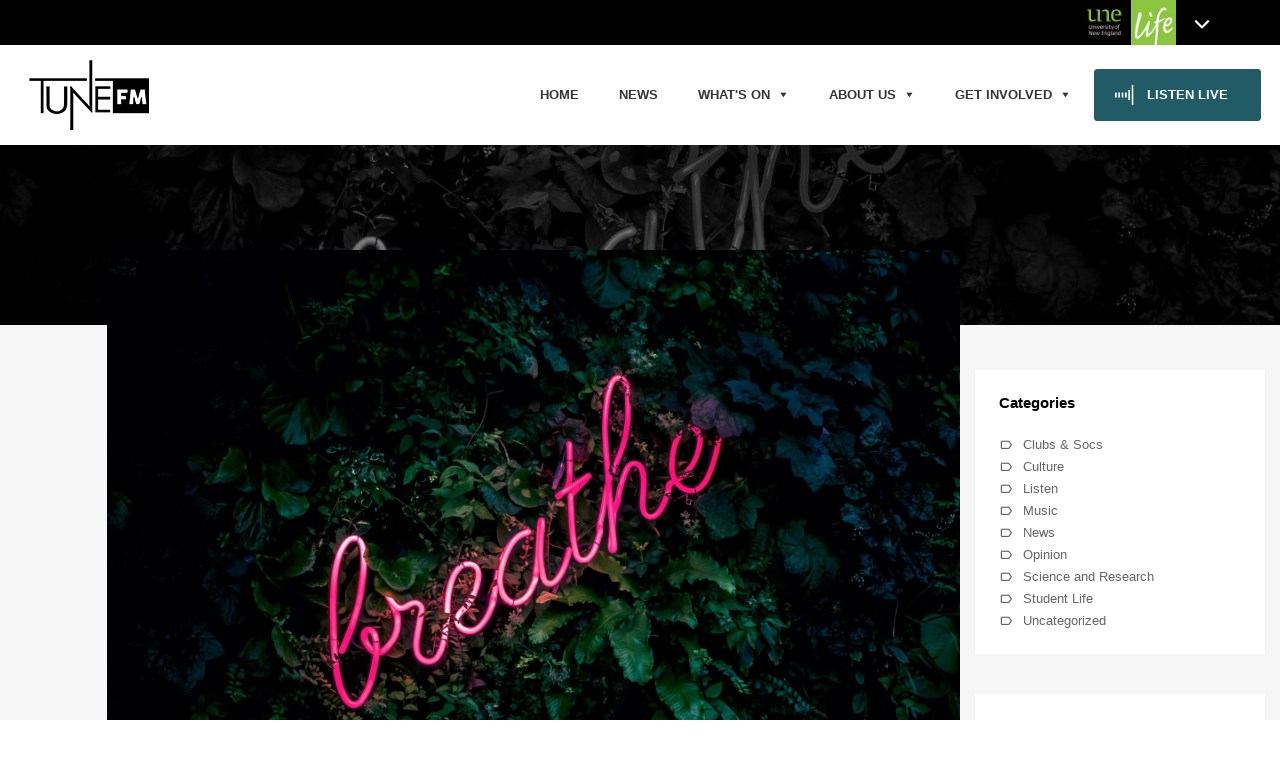

--- FILE ---
content_type: text/html; charset=UTF-8
request_url: https://www.tunefm.net/2020/01/03/mental-wellbeing-in-2020/
body_size: 19770
content:
<!DOCTYPE html>
<html lang="en-AU" class="no-js">
<head>
<!-- CRITICAL CSS -->
<style>[data-nll-url]{-webkit-filter:grayscale(50%);filter:grayscale(50%)}[data-nll-url].nll-loaded{-webkit-filter:none;filter:none}img[data-nll-url]{width:100%}.nbgm-map{width: 100%;height:400px}</style>
<!-- META -->
<title>Mental Wellbeing in 2020 | TuneFM</title>
<meta name="description" content="Mental Wellbeing in 2020">
<meta http-equiv="X-UA-Compatible" content="IE=edge">
<meta http-equiv="Content-Type" content="text/html; charset=utf-8"/>
<meta name="viewport" content="width=device-width,initial-scale=1.0">
<meta name="format-detection" content="telephone=no">
<link rel="home" href="https://www.tunefm.net" />
<link rel="canonical" href="https://www.tunefm.net/2020/01/03/mental-wellbeing-in-2020/" />
<!-- OPEN GRAPH -->
<meta property="og:image" content="https://www.tunefm.net/content/uploads/sites/9/2020/01/fabian-moller-gI7zgb80QWY-unsplash-1920x1280.jpg"/>
<meta property="og:image:width" content="3097"/>
<meta property="og:image:height" content="2065"/>
<meta property="og:title" content="Mental Wellbeing in 2020 | TuneFM"/>
<meta property="og:description" content="Mental Wellbeing in 2020"/>
<meta property="og:url" content="https://www.tunefm.net/2020/01/03/mental-wellbeing-in-2020/"/>
<meta property="og:site_name" content="TuneFM"/>
<meta property="og:type" content="blog"/>
<!-- SCHEMA JSON -->
<script type="application/ld+json">
{ "@context": "http://schema.org", "@type": "BlogPosting", "headline": "Mental Wellbeing in 2020 | TuneFM", "description": "Mental Wellbeing in 2020", "datePublished": "January 3, 2020", "dateModified": "January 3, 2020", "mainEntityOfPage": { "@type":"WebPage", "@id":"https://www.tunefm.net/2020/01/03/mental-wellbeing-in-2020/" }, "image": { "@type": "ImageObject", "url": "https://www.tunefm.net/content/uploads/sites/9/2020/01/fabian-moller-gI7zgb80QWY-unsplash-1920x1280.jpg", "height": 2065, "width": 3097 }, "author": { "@type": "Organization", "name": "TuneFM" }, "publisher": { "@type": "Organization", "name": "TuneFM", "logo": { "@type": "ImageObject", "url": "https://www.tunefm.net/content/themes/nucleo-unelife/assets/images/logo.svg", "width": "385", "height": "50" } } }
</script>

<!-- WP HEAD -->
<meta name='robots' content='max-image-preview:large' />
	<style>img:is([sizes="auto" i], [sizes^="auto," i]) { contain-intrinsic-size: 3000px 1500px }</style>
	<link rel='dns-prefetch' href='//maps.googleapis.com' />
<link rel='dns-prefetch' href='//meet.jit.si' />
<link rel='dns-prefetch' href='//www.googletagmanager.com' />
<link rel='dns-prefetch' href='//maxcdn.bootstrapcdn.com' />
<link rel='dns-prefetch' href='//fonts.googleapis.com' />
<link rel='stylesheet' id='sbi_styles-css' href='https://www.tunefm.net/content/plugins/instagram-feed/css/sbi-styles.min.css?ver=6.6.1' media='all' />
<link rel='stylesheet' id='wp-block-library-css' href='https://www.tunefm.net/wp-includes/css/dist/block-library/style.min.css?ver=6.8.3' media='all' />
<style id='classic-theme-styles-inline-css' type='text/css'>
/*! This file is auto-generated */
.wp-block-button__link{color:#fff;background-color:#32373c;border-radius:9999px;box-shadow:none;text-decoration:none;padding:calc(.667em + 2px) calc(1.333em + 2px);font-size:1.125em}.wp-block-file__button{background:#32373c;color:#fff;text-decoration:none}
</style>
<style id='global-styles-inline-css' type='text/css'>
:root{--wp--preset--aspect-ratio--square: 1;--wp--preset--aspect-ratio--4-3: 4/3;--wp--preset--aspect-ratio--3-4: 3/4;--wp--preset--aspect-ratio--3-2: 3/2;--wp--preset--aspect-ratio--2-3: 2/3;--wp--preset--aspect-ratio--16-9: 16/9;--wp--preset--aspect-ratio--9-16: 9/16;--wp--preset--color--black: #000000;--wp--preset--color--cyan-bluish-gray: #abb8c3;--wp--preset--color--white: #ffffff;--wp--preset--color--pale-pink: #f78da7;--wp--preset--color--vivid-red: #cf2e2e;--wp--preset--color--luminous-vivid-orange: #ff6900;--wp--preset--color--luminous-vivid-amber: #fcb900;--wp--preset--color--light-green-cyan: #7bdcb5;--wp--preset--color--vivid-green-cyan: #00d084;--wp--preset--color--pale-cyan-blue: #8ed1fc;--wp--preset--color--vivid-cyan-blue: #0693e3;--wp--preset--color--vivid-purple: #9b51e0;--wp--preset--gradient--vivid-cyan-blue-to-vivid-purple: linear-gradient(135deg,rgba(6,147,227,1) 0%,rgb(155,81,224) 100%);--wp--preset--gradient--light-green-cyan-to-vivid-green-cyan: linear-gradient(135deg,rgb(122,220,180) 0%,rgb(0,208,130) 100%);--wp--preset--gradient--luminous-vivid-amber-to-luminous-vivid-orange: linear-gradient(135deg,rgba(252,185,0,1) 0%,rgba(255,105,0,1) 100%);--wp--preset--gradient--luminous-vivid-orange-to-vivid-red: linear-gradient(135deg,rgba(255,105,0,1) 0%,rgb(207,46,46) 100%);--wp--preset--gradient--very-light-gray-to-cyan-bluish-gray: linear-gradient(135deg,rgb(238,238,238) 0%,rgb(169,184,195) 100%);--wp--preset--gradient--cool-to-warm-spectrum: linear-gradient(135deg,rgb(74,234,220) 0%,rgb(151,120,209) 20%,rgb(207,42,186) 40%,rgb(238,44,130) 60%,rgb(251,105,98) 80%,rgb(254,248,76) 100%);--wp--preset--gradient--blush-light-purple: linear-gradient(135deg,rgb(255,206,236) 0%,rgb(152,150,240) 100%);--wp--preset--gradient--blush-bordeaux: linear-gradient(135deg,rgb(254,205,165) 0%,rgb(254,45,45) 50%,rgb(107,0,62) 100%);--wp--preset--gradient--luminous-dusk: linear-gradient(135deg,rgb(255,203,112) 0%,rgb(199,81,192) 50%,rgb(65,88,208) 100%);--wp--preset--gradient--pale-ocean: linear-gradient(135deg,rgb(255,245,203) 0%,rgb(182,227,212) 50%,rgb(51,167,181) 100%);--wp--preset--gradient--electric-grass: linear-gradient(135deg,rgb(202,248,128) 0%,rgb(113,206,126) 100%);--wp--preset--gradient--midnight: linear-gradient(135deg,rgb(2,3,129) 0%,rgb(40,116,252) 100%);--wp--preset--font-size--small: 13px;--wp--preset--font-size--medium: 20px;--wp--preset--font-size--large: 36px;--wp--preset--font-size--x-large: 42px;--wp--preset--spacing--20: 0.44rem;--wp--preset--spacing--30: 0.67rem;--wp--preset--spacing--40: 1rem;--wp--preset--spacing--50: 1.5rem;--wp--preset--spacing--60: 2.25rem;--wp--preset--spacing--70: 3.38rem;--wp--preset--spacing--80: 5.06rem;--wp--preset--shadow--natural: 6px 6px 9px rgba(0, 0, 0, 0.2);--wp--preset--shadow--deep: 12px 12px 50px rgba(0, 0, 0, 0.4);--wp--preset--shadow--sharp: 6px 6px 0px rgba(0, 0, 0, 0.2);--wp--preset--shadow--outlined: 6px 6px 0px -3px rgba(255, 255, 255, 1), 6px 6px rgba(0, 0, 0, 1);--wp--preset--shadow--crisp: 6px 6px 0px rgba(0, 0, 0, 1);}:where(.is-layout-flex){gap: 0.5em;}:where(.is-layout-grid){gap: 0.5em;}body .is-layout-flex{display: flex;}.is-layout-flex{flex-wrap: wrap;align-items: center;}.is-layout-flex > :is(*, div){margin: 0;}body .is-layout-grid{display: grid;}.is-layout-grid > :is(*, div){margin: 0;}:where(.wp-block-columns.is-layout-flex){gap: 2em;}:where(.wp-block-columns.is-layout-grid){gap: 2em;}:where(.wp-block-post-template.is-layout-flex){gap: 1.25em;}:where(.wp-block-post-template.is-layout-grid){gap: 1.25em;}.has-black-color{color: var(--wp--preset--color--black) !important;}.has-cyan-bluish-gray-color{color: var(--wp--preset--color--cyan-bluish-gray) !important;}.has-white-color{color: var(--wp--preset--color--white) !important;}.has-pale-pink-color{color: var(--wp--preset--color--pale-pink) !important;}.has-vivid-red-color{color: var(--wp--preset--color--vivid-red) !important;}.has-luminous-vivid-orange-color{color: var(--wp--preset--color--luminous-vivid-orange) !important;}.has-luminous-vivid-amber-color{color: var(--wp--preset--color--luminous-vivid-amber) !important;}.has-light-green-cyan-color{color: var(--wp--preset--color--light-green-cyan) !important;}.has-vivid-green-cyan-color{color: var(--wp--preset--color--vivid-green-cyan) !important;}.has-pale-cyan-blue-color{color: var(--wp--preset--color--pale-cyan-blue) !important;}.has-vivid-cyan-blue-color{color: var(--wp--preset--color--vivid-cyan-blue) !important;}.has-vivid-purple-color{color: var(--wp--preset--color--vivid-purple) !important;}.has-black-background-color{background-color: var(--wp--preset--color--black) !important;}.has-cyan-bluish-gray-background-color{background-color: var(--wp--preset--color--cyan-bluish-gray) !important;}.has-white-background-color{background-color: var(--wp--preset--color--white) !important;}.has-pale-pink-background-color{background-color: var(--wp--preset--color--pale-pink) !important;}.has-vivid-red-background-color{background-color: var(--wp--preset--color--vivid-red) !important;}.has-luminous-vivid-orange-background-color{background-color: var(--wp--preset--color--luminous-vivid-orange) !important;}.has-luminous-vivid-amber-background-color{background-color: var(--wp--preset--color--luminous-vivid-amber) !important;}.has-light-green-cyan-background-color{background-color: var(--wp--preset--color--light-green-cyan) !important;}.has-vivid-green-cyan-background-color{background-color: var(--wp--preset--color--vivid-green-cyan) !important;}.has-pale-cyan-blue-background-color{background-color: var(--wp--preset--color--pale-cyan-blue) !important;}.has-vivid-cyan-blue-background-color{background-color: var(--wp--preset--color--vivid-cyan-blue) !important;}.has-vivid-purple-background-color{background-color: var(--wp--preset--color--vivid-purple) !important;}.has-black-border-color{border-color: var(--wp--preset--color--black) !important;}.has-cyan-bluish-gray-border-color{border-color: var(--wp--preset--color--cyan-bluish-gray) !important;}.has-white-border-color{border-color: var(--wp--preset--color--white) !important;}.has-pale-pink-border-color{border-color: var(--wp--preset--color--pale-pink) !important;}.has-vivid-red-border-color{border-color: var(--wp--preset--color--vivid-red) !important;}.has-luminous-vivid-orange-border-color{border-color: var(--wp--preset--color--luminous-vivid-orange) !important;}.has-luminous-vivid-amber-border-color{border-color: var(--wp--preset--color--luminous-vivid-amber) !important;}.has-light-green-cyan-border-color{border-color: var(--wp--preset--color--light-green-cyan) !important;}.has-vivid-green-cyan-border-color{border-color: var(--wp--preset--color--vivid-green-cyan) !important;}.has-pale-cyan-blue-border-color{border-color: var(--wp--preset--color--pale-cyan-blue) !important;}.has-vivid-cyan-blue-border-color{border-color: var(--wp--preset--color--vivid-cyan-blue) !important;}.has-vivid-purple-border-color{border-color: var(--wp--preset--color--vivid-purple) !important;}.has-vivid-cyan-blue-to-vivid-purple-gradient-background{background: var(--wp--preset--gradient--vivid-cyan-blue-to-vivid-purple) !important;}.has-light-green-cyan-to-vivid-green-cyan-gradient-background{background: var(--wp--preset--gradient--light-green-cyan-to-vivid-green-cyan) !important;}.has-luminous-vivid-amber-to-luminous-vivid-orange-gradient-background{background: var(--wp--preset--gradient--luminous-vivid-amber-to-luminous-vivid-orange) !important;}.has-luminous-vivid-orange-to-vivid-red-gradient-background{background: var(--wp--preset--gradient--luminous-vivid-orange-to-vivid-red) !important;}.has-very-light-gray-to-cyan-bluish-gray-gradient-background{background: var(--wp--preset--gradient--very-light-gray-to-cyan-bluish-gray) !important;}.has-cool-to-warm-spectrum-gradient-background{background: var(--wp--preset--gradient--cool-to-warm-spectrum) !important;}.has-blush-light-purple-gradient-background{background: var(--wp--preset--gradient--blush-light-purple) !important;}.has-blush-bordeaux-gradient-background{background: var(--wp--preset--gradient--blush-bordeaux) !important;}.has-luminous-dusk-gradient-background{background: var(--wp--preset--gradient--luminous-dusk) !important;}.has-pale-ocean-gradient-background{background: var(--wp--preset--gradient--pale-ocean) !important;}.has-electric-grass-gradient-background{background: var(--wp--preset--gradient--electric-grass) !important;}.has-midnight-gradient-background{background: var(--wp--preset--gradient--midnight) !important;}.has-small-font-size{font-size: var(--wp--preset--font-size--small) !important;}.has-medium-font-size{font-size: var(--wp--preset--font-size--medium) !important;}.has-large-font-size{font-size: var(--wp--preset--font-size--large) !important;}.has-x-large-font-size{font-size: var(--wp--preset--font-size--x-large) !important;}
:where(.wp-block-post-template.is-layout-flex){gap: 1.25em;}:where(.wp-block-post-template.is-layout-grid){gap: 1.25em;}
:where(.wp-block-columns.is-layout-flex){gap: 2em;}:where(.wp-block-columns.is-layout-grid){gap: 2em;}
:root :where(.wp-block-pullquote){font-size: 1.5em;line-height: 1.6;}
</style>
<link rel='stylesheet' id='wcs-timetable-css' href='https://www.tunefm.net/content/plugins/weekly-class/assets/front/css/timetable.css?ver=2.5.20' media='all' />
<style id='wcs-timetable-inline-css' type='text/css'>
.wcs-single__action .wcs-btn--action{color:rgba( 255,255,255,1);background-color:#000000}
</style>
<link rel='stylesheet' id='cff-css' href='https://www.tunefm.net/content/plugins/custom-facebook-feed/assets/css/cff-style.min.css?ver=4.2.6' media='all' />
<link rel='stylesheet' id='sb-font-awesome-css' href='https://maxcdn.bootstrapcdn.com/font-awesome/4.7.0/css/font-awesome.min.css?ver=6.8.3' media='all' />
<link rel='stylesheet' id='megamenu-css' href='https://www.tunefm.net/content/uploads/sites/9/maxmegamenu/style.css?ver=6f6d2a' media='all' />
<link rel='stylesheet' id='dashicons-css' href='https://www.tunefm.net/wp-includes/css/dashicons.min.css?ver=6.8.3' media='all' />
<link rel='stylesheet' id='site-main-css' href='https://www.tunefm.net/content/themes/nucleo-unelife/bundles/tunefm/assets/css/site-main.css?ver=1.1.44' media='all' />
<link rel='stylesheet' id='font-awesome_css-css' href='https://maxcdn.bootstrapcdn.com/font-awesome/4.7.0/css/font-awesome.min.css' media='all' />
<link rel='stylesheet' id='evcal_google_fonts-css' href='https://fonts.googleapis.com/css?family=Noto+Sans%3A400%2C400italic%2C700%7CPoppins%3A700%2C800%2C900&#038;subset=latin%2Clatin-ext&#038;ver=2.3.2' media='all' />
<link rel='stylesheet' id='evcal_cal_default-css' href='//www.tunefm.net/content/plugins/eventon-lite/assets/css/eventon_styles.css?ver=2.3.2' media='all' />
<link rel='stylesheet' id='evo_font_icons-css' href='//www.tunefm.net/content/plugins/eventon-lite/assets/fonts/all.css?ver=2.3.2' media='all' />
<style id='evo_dynamic_styles-inline-css' type='text/css'>
.eventon_events_list .eventon_list_event .desc_trig, .evopop_top{background-color:#f1f1f1}.eventon_events_list .eventon_list_event .desc_trig:hover{background-color:#fbfbfb}.ajde_evcal_calendar .calendar_header p,
				.ajde_evcal_calendar .evcal_evdata_row .evcal_evdata_cell h3.evo_h3,
				.evo_lightbox_content h3.evo_h3,
				body .ajde_evcal_calendar h4.evo_h4, 
				.evo_content_in h4.evo_h4,
				.evo_metarow_ICS .evcal_evdata_cell p a,
				.eventon_events_list .eventon_list_event .evcal_desc span.evcal_desc2, 
				.eventon_list_event .evcal_desc span.evcal_event_title,
				.evcal_desc span.evcal_desc2,	
				.evo_metarow_ICS .evcal_evdata_cell p a, 
				.evo_metarow_learnMICS .evcal_col50 .evcal_evdata_cell p a,
				.eventon_list_event .evo_metarow_locImg p.evoLOCtxt .evo_loc_text_title,		
				.evo_clik_row .evo_h3,
				.evotax_term_card .evotax_term_details h2, 
				.evotax_term_card h3.evotax_term_subtitle,
				.ajde_evcal_calendar .evo_sort_btn,
				.eventon_main_section  #evcal_cur,	
				.ajde_evcal_calendar .calendar_header p.evo_month_title,		
				.ajde_evcal_calendar .eventon_events_list .evcal_month_line p,
				.eventon_events_list .eventon_list_event .evcal_cblock,			
				.ajde_evcal_calendar .evcal_month_line,
				.eventon_event .event_excerpt_in h3{font-family:arial}.ajde_evcal_calendar .eventon_events_list p,
				.eventon_events_list .eventon_list_event .evcal_desc span, 
				.evo_pop_body .evcal_desc span,
				.eventon_events_list .eventon_list_event .evcal_desc span.evcal_event_subtitle, 
				.evo_pop_body .evcal_desc span.evcal_event_subtitle,
				.ajde_evcal_calendar .eventon_list_event .event_description .evcal_btn, 
				.evo_pop_body .evcal_btn, .evcal_btn,
				.eventon_events_list .eventon_list_event .cancel_event .evo_event_headers, 
				.evo_pop_body .evo_event_headers.canceled,
				.eventon_events_list .eventon_list_event .evcal_list_a .evo_above_title span,
				.evo_pop_body .evcal_list_a .evo_above_title span,
				.evcal_evdata_row.evcal_event_details .evcal_evdata_cell p,
				#evcal_list .eventon_list_event .evoInput, .evo_pop_body .evoInput,
				.evcal_evdata_row .evcal_evdata_cell p, 
				#evcal_list .eventon_list_event p.no_events,
				.ajde_evcal_calendar .eventon_events_list .eventon_desc_in ul,
				.evo_elms em.evo_tooltip_box,
				.evo_cal_above span,
				.ajde_evcal_calendar .calendar_header .evo_j_dates .legend,
				.eventon_sort_line p, .eventon_filter_line p{font-family:arial}.ajde_evcal_calendar .evo_sort_btn, .eventon_sf_field p, .evo_srt_sel p.fa{color:#B8B8B8}.ajde_evcal_calendar .evo_sort_btn:hover{color:#d8d8d8}#evcal_list .eventon_list_event .evcal_desc em,  .evo_lightboxes .evcal_desc em{color:#8c8c8c}#evcal_list .eventon_list_event .evcal_desc em a{color:#c8c8c8}
				#evcal_list .eventon_list_event .event_description .evcal_btn, 
				body .evo_lightboxes .evo_lightbox_body.evo_pop_body .evcal_btn,
				.ajde_evcal_calendar .eventon_list_event .event_description .evcal_btn, 
				.evo_lightbox .evcal_btn, body .evcal_btn,
				.evo_lightbox.eventon_events_list .eventon_list_event a.evcal_btn,
				.evcal_btn{color:#ffffff;background:#237ebd;}#evcal_list .eventon_list_event .event_description .evcal_btn:hover, 
				body .evo_lightboxes .evo_lightbox_body.evo_pop_body .evcal_btn:hover,
				.ajde_evcal_calendar .eventon_list_event .event_description .evcal_btn:hover, 
				.evo_pop_body .evcal_btn:hover, .evcal_btn:hover,.evcal_evdata_row.evo_clik_row:hover{color:#fff;background:#237ebd;}.evcal_evdata_row.evo_clik_row:hover &gt; *, .evcal_evdata_row.evo_clik_row:hover i{color:#fff}.eventon_list_event .evo_btn_secondary, 
				.ajde_evcal_calendar .eventon_list_event .event_description .evcal_btn.evo_btn_secondary,
				.evo_lightbox .evcal_btn.evo_btn_secondary, 
				body .evcal_btn.evo_btn_secondary,
				#evcal_list .eventon_list_event .event_description .evcal_btn.evo_btn_secondary,
				.evcal_btn.evo_btn_secondary,
				.evo_btn_secondary{color:#ffffff;background:#d2d2d2;}.eventon_list_event .evo_btn_secondary:hover, 
				.ajde_evcal_calendar .eventon_list_event .event_description .evcal_btn.evo_btn_secondary:hover,
				.evo_lightbox .evcal_btn.evo_btn_secondary:hover, 
				body .evcal_btn.evo_btn_secondary:hover,
				#evcal_list .eventon_list_event .event_description .evcal_btn.evo_btn_secondary:hover,
				.eventon_list_event .evo_btn_secondary:hover, 
				.evcal_btn.evo_btn_secondary:hover,
				.evo_btn_secondary:hover{color:#ffffff;background:#bebebe;}.evcal_evdata_row .evcal_evdata_icons i, .evcal_evdata_row .evcal_evdata_custometa_icons i{color:#6B6B6B;font-size:18px;}.evcal_evdata_row .evcal_evdata_cell h3, .evo_clik_row .evo_h3{font-size:18px}#evcal_list .eventon_list_event .evcal_cblock, .evo_lightboxes .evo_pop_body .evcal_cblock{color:#737373}.evcal_evdata_row .evcal_evdata_cell h2, .evcal_evdata_row .evcal_evdata_cell h3, .evorow .evo_clik_row h3, 
			.evcal_evdata_row .evcal_evdata_cell h3 a{color:#6B6B6B}#evcal_list .eventon_list_event .evcal_eventcard p, 
				.ajde_evcal_calendar .eventon_events_list .eventon_desc_in ul,
				.evo_lightboxes .evo_pop_body .evcal_evdata_row .evcal_evdata_cell p,
				.evo_lightboxes .evcal_evdata_cell p a{color:#656565}.ajde_evcal_calendar #evcal_head.calendar_header #evcal_cur, .ajde_evcal_calendar .evcal_month_line p, .ajde_evcal_calendar .evo_footer_nav p.evo_month_title{color:#737373}.eventon_events_list .eventon_list_event .event_description, .evo_lightbox.eventcard .evo_lightbox_body{background-color:#fdfdfd}.evocard_box{background-color:#f3f3f3}.evcal_event_details .evcal_evdata_cell.shorter_desc .eventon_desc_in:after{background:linear-gradient(to top,	#f3f3f3 20%, #f3f3f300 80%)}.event_description .bordb, #evcal_list .bordb, .eventon_events_list .eventon_list_event .event_description, .bordr, #evcal_list,
					#evcal_list p.desc_trig_outter, 
					.evopop_top,
					.evo_pop_body .bordb{border-color:#d5d5d5}.eventon_events_list .eventon_list_event .evcal_list_a.featured_event{background-color:#fff6e2}.eventon_events_list .eventon_list_event .evcal_list_a.featured_event:hover{background-color:#ffecc5}.eventon_events_list .eventon_list_event .evcal_desc span.evo_above_title span.featured, .evo_pop_body .evcal_desc span.evo_above_title span.featured{color:#ffffff;background-color:#ffcb55;}.evcal_desc3 .evo_ep_bar b, .evcal_desc3 .evo_ep_bar b:before{background-color:#f79191}.evcal_desc3 .evo_ep_bar.evo_completed b{background-color:#9a9a9a}.event_description .evcal_close{background-color:#f7f7f7}.event_description .evcal_close:hover{background-color:#f1f1f1}.evo_lightboxes .evopopclose, .evo_lightboxes .evolbclose{background-color:#000000}.evo_lightboxes .evopopclose:hover, .evo_lightboxes .evolbclose:hover{background-color:#cfcfcf}.evo_lightboxes .evolbclose:before, .evo_lightboxes .evolbclose:after{background-color:#666666}.evo_lightboxes .evolbclose:hover:before, .evo_lightboxes .evolbclose:hover:after{background-color:#666666}#evcal_list .evorow.getdirections, .evo_pop_body .evorow.getdirections{background-color:#ffffff}#evcal_list .evorow.getdirections .evoInput, .evo_pop_body .evorow.getdirections .evoInput{color:#888888}#evcal_list .evorow.getdirections .evcalicon_9 i, .evo_pop_body .evorow.getdirections .evcalicon_9 i{color:#858585}#evcal_list .eventon_list_event .evcal_desc span.evcal_event_title,
				.evo_lightboxes .evo_pop_body .evcal_desc span.evcal_desc2{color:#6B6B6B}.ajde_evcal_calendar.boxy #evcal_list .eventon_list_event .evcal_desc span.evcal_event_title{color:#ffffff}.eventon_events_list .eventon_list_event .evcal_desc span.evcal_event_subtitle, 
				.evo_lightboxes .evo_pop_body .evcal_desc span.evcal_event_subtitle{color:#6B6B6B}.fp_popup_option i{color:#999;font-size:22px;}.evo_cal_above span{color:#ffffff;background-color:#ADADAD;}.evo_cal_above span:hover{color:#ffffff;background-color:#C8C8C8;}.evo_cal_above span.evo-gototoday-btn{color:#ffffff;background-color:#ADADAD;}.evo_cal_above span.evo-gototoday-btn:hover{color:#ffffff;background-color:#d3d3d3;}.ajde_evcal_calendar .calendar_header .evo_j_dates .legend a{color:#a0a09f;background-color:#f5f5f5;}.ajde_evcal_calendar .calendar_header .evo_j_dates .legend a:hover{color:#a0a09f;background-color:#e6e6e6;}.ajde_evcal_calendar .calendar_header .evo_j_dates .legend a.current{color:#ffffff;background-color:#CFCFCF;}.ajde_evcal_calendar .calendar_header .evo_j_dates .legend a.set{color:#ffffff;background-color:#f79191;}.ajde_evcal_calendar .calendar_header .evcal_arrows, .evo_footer_nav .evcal_arrows{border-color:#737373;background-color:#ffffff;}.ajde_evcal_calendar .calendar_header .evcal_arrows:hover, .evo_footer_nav .evcal_arrows:hover{border-color:#e2e2e2;background-color:#e2e2e2;}.ajde_evcal_calendar .calendar_header .evcal_arrows:before,
	.evo_footer_nav .evcal_arrows:before{border-color:#737373}.ajde_evcal_calendar .calendar_header .evcal_arrows.evcal_btn_next:hover:before,
.ajde_evcal_calendar .calendar_header .evcal_arrows.evcal_btn_prev:hover:before,
	.evo_footer_nav .evcal_arrows.evcal_btn_prev:hover:before,
	.evo_footer_nav .evcal_arrows.evcal_btn_next:hover:before{border-color:#e2e2e2}.eventon_events_list .eventon_list_event .evcal_desc span.evo_above_title span, .evo_pop_body .evcal_desc span.evo_above_title span{color:#ffffff;background-color:#F79191;}.eventon_events_list .eventon_list_event .evcal_desc span.evo_above_title span.canceled, .evo_pop_body .evcal_desc span.evo_above_title span.canceled{color:#ffffff;background-color:#F79191;}.eventon_events_list .eventon_list_event .evcal_desc span.evo_above_title span.postponed, .evo_pop_body .evcal_desc span.evo_above_title span.postponed{color:#ffffff;background-color:#e3784b;}.eventon_events_list .eventon_list_event .evcal_desc span.evo_above_title span.movedonline, .evo_pop_body .evcal_desc span.evo_above_title span.movedonline{color:#ffffff;background-color:#6edccd;}.eventon_events_list .eventon_list_event .evcal_desc span.evo_above_title span.rescheduled, .evo_pop_body .evcal_desc span.evo_above_title span.rescheduled{color:#ffffff;background-color:#67ef78;}.eventon_events_list .eventon_list_event .cancel_event.evcal_list_a{background-color:#464646!important}.eventon_events_list .eventon_list_event .cancel_event.evcal_list_a:before{color:#333333}#eventon_loadbar{background-color:#efefef}#eventon_loadbar:before{background-color:#f5b87a}.evcal_desc .evcal_desc3 em.evocmd_button, #evcal_list .evcal_desc .evcal_desc3 em.evocmd_button{color:#ffffff;background-color:#237dbd;}.evo_repeat_series_dates span{color:#656565;background-color:#dedede;}.evo_metarow_socialmedia a.evo_ss:hover{background-color:#9d9d9d;}.evo_metarow_socialmedia a.evo_ss i{color:#858585;}.evo_metarow_socialmedia a.evo_ss:hover i{color:#ffffff;}.evo_metarow_socialmedia .evo_sm{border-color:#cdcdcd}.eventon_events_list .evoShow_more_events span{background-color:#b4b4b4;color:#ffffff;}.evo_card_health_boxes .evo_health_b{background-color:#ececec;color:#8d8d8d;}.evo_card_health_boxes .evo_health_b svg, .evo_card_health_boxes .evo_health_b i.fa{fill:#8d8d8d;color:#8d8d8d;}.evo_health_b.ehb_other{border-color:#e8e8e8}.eventon_list_event .evcal_desc em.evo_mytime.tzo_trig i
				{color:#2eb4dc}.eventon_list_event .evcal_desc em.evo_mytime,
				.eventon_list_event .evcal_desc em.evo_mytime.tzo_trig:hover,
				.eventon_list_event .evcal_desc em.evo_mytime,
				.eventon_list_event .evcal_evdata_cell .evo_mytime,
				.eventon_list_event .evcal_evdata_cell .evo_mytime.tzo_trig{background-color:#2eb4dc}.eventon_list_event .evcal_desc em.evo_mytime &gt;*, 
				.eventon_list_event .evcal_evdata_cell .evo_mytime &gt;*,
				.eventon_list_event .evcal_desc em.evo_mytime.tzo_trig:hover &gt;*{color:#ffffff}.eventon_events_list .evose_repeat_header span.title{background-color:#fed584;color:#808080;}.eventon_events_list .evose_repeat_header p{background-color:#ffe3ad}.eventon_events_list .evose_repeat_header .ri_nav a, 
				.eventon_events_list .evose_repeat_header .ri_nav a:visited, 
				.eventon_events_list .evose_repeat_header .ri_nav a:hover{color:#808080}.eventon_events_list .evose_repeat_header .ri_nav b{border-color:#808080}body .EVOSR_section a.evo_do_search, body a.evosr_search_btn, .evo_search_bar_in a.evosr_search_btn{color:#3d3d3d}body .EVOSR_section a.evo_do_search:hover, body a.evosr_search_btn:hover, .evo_search_bar_in a.evosr_search_btn:hover{color:#bbbbbb}.EVOSR_section input, .evo_search_bar input{border-color:#ededed;background-color:#ffffff;}.evosr_blur{background-color:#f9d789;color:#14141E;}.evosr_blur{background-color:#e6e6e6;color:#ffffff;}.evo_search_results_count span{background-color:#d2d2d2;color:#f9d789;}.EVOSR_section input:hover, .evo_search_bar input:hover{color:#c5c5c5}.evo_search_results_count{color:#14141E}.evo_eventon_live_now_section h3{color:#8e8e8e}.evo_eventon_live_now_section .evo_eventon_now_next{background-color:#ececec}.evo_eventon_live_now_section .evo_eventon_now_next h3{color:#8e8e8e}.evo_eventon_live_now_section .evo_eventon_now_next h3 .evo_countdowner{background-color:#a5a5a5;color:#ffffff;}.evo_eventon_live_now_section p.evo_eventon_no_events_now{background-color:#d6f5d2;color:#888888;}#evcal_list{border-radius: 0px}
.eventon_events_list .eventon_list_event .desc_trig, .evopop_top{background-color:#f1f1f1}.eventon_events_list .eventon_list_event .desc_trig:hover{background-color:#fbfbfb}.ajde_evcal_calendar .calendar_header p,
				.ajde_evcal_calendar .evcal_evdata_row .evcal_evdata_cell h3.evo_h3,
				.evo_lightbox_content h3.evo_h3,
				body .ajde_evcal_calendar h4.evo_h4, 
				.evo_content_in h4.evo_h4,
				.evo_metarow_ICS .evcal_evdata_cell p a,
				.eventon_events_list .eventon_list_event .evcal_desc span.evcal_desc2, 
				.eventon_list_event .evcal_desc span.evcal_event_title,
				.evcal_desc span.evcal_desc2,	
				.evo_metarow_ICS .evcal_evdata_cell p a, 
				.evo_metarow_learnMICS .evcal_col50 .evcal_evdata_cell p a,
				.eventon_list_event .evo_metarow_locImg p.evoLOCtxt .evo_loc_text_title,		
				.evo_clik_row .evo_h3,
				.evotax_term_card .evotax_term_details h2, 
				.evotax_term_card h3.evotax_term_subtitle,
				.ajde_evcal_calendar .evo_sort_btn,
				.eventon_main_section  #evcal_cur,	
				.ajde_evcal_calendar .calendar_header p.evo_month_title,		
				.ajde_evcal_calendar .eventon_events_list .evcal_month_line p,
				.eventon_events_list .eventon_list_event .evcal_cblock,			
				.ajde_evcal_calendar .evcal_month_line,
				.eventon_event .event_excerpt_in h3{font-family:arial}.ajde_evcal_calendar .eventon_events_list p,
				.eventon_events_list .eventon_list_event .evcal_desc span, 
				.evo_pop_body .evcal_desc span,
				.eventon_events_list .eventon_list_event .evcal_desc span.evcal_event_subtitle, 
				.evo_pop_body .evcal_desc span.evcal_event_subtitle,
				.ajde_evcal_calendar .eventon_list_event .event_description .evcal_btn, 
				.evo_pop_body .evcal_btn, .evcal_btn,
				.eventon_events_list .eventon_list_event .cancel_event .evo_event_headers, 
				.evo_pop_body .evo_event_headers.canceled,
				.eventon_events_list .eventon_list_event .evcal_list_a .evo_above_title span,
				.evo_pop_body .evcal_list_a .evo_above_title span,
				.evcal_evdata_row.evcal_event_details .evcal_evdata_cell p,
				#evcal_list .eventon_list_event .evoInput, .evo_pop_body .evoInput,
				.evcal_evdata_row .evcal_evdata_cell p, 
				#evcal_list .eventon_list_event p.no_events,
				.ajde_evcal_calendar .eventon_events_list .eventon_desc_in ul,
				.evo_elms em.evo_tooltip_box,
				.evo_cal_above span,
				.ajde_evcal_calendar .calendar_header .evo_j_dates .legend,
				.eventon_sort_line p, .eventon_filter_line p{font-family:arial}.ajde_evcal_calendar .evo_sort_btn, .eventon_sf_field p, .evo_srt_sel p.fa{color:#B8B8B8}.ajde_evcal_calendar .evo_sort_btn:hover{color:#d8d8d8}#evcal_list .eventon_list_event .evcal_desc em,  .evo_lightboxes .evcal_desc em{color:#8c8c8c}#evcal_list .eventon_list_event .evcal_desc em a{color:#c8c8c8}
				#evcal_list .eventon_list_event .event_description .evcal_btn, 
				body .evo_lightboxes .evo_lightbox_body.evo_pop_body .evcal_btn,
				.ajde_evcal_calendar .eventon_list_event .event_description .evcal_btn, 
				.evo_lightbox .evcal_btn, body .evcal_btn,
				.evo_lightbox.eventon_events_list .eventon_list_event a.evcal_btn,
				.evcal_btn{color:#ffffff;background:#237ebd;}#evcal_list .eventon_list_event .event_description .evcal_btn:hover, 
				body .evo_lightboxes .evo_lightbox_body.evo_pop_body .evcal_btn:hover,
				.ajde_evcal_calendar .eventon_list_event .event_description .evcal_btn:hover, 
				.evo_pop_body .evcal_btn:hover, .evcal_btn:hover,.evcal_evdata_row.evo_clik_row:hover{color:#fff;background:#237ebd;}.evcal_evdata_row.evo_clik_row:hover &gt; *, .evcal_evdata_row.evo_clik_row:hover i{color:#fff}.eventon_list_event .evo_btn_secondary, 
				.ajde_evcal_calendar .eventon_list_event .event_description .evcal_btn.evo_btn_secondary,
				.evo_lightbox .evcal_btn.evo_btn_secondary, 
				body .evcal_btn.evo_btn_secondary,
				#evcal_list .eventon_list_event .event_description .evcal_btn.evo_btn_secondary,
				.evcal_btn.evo_btn_secondary,
				.evo_btn_secondary{color:#ffffff;background:#d2d2d2;}.eventon_list_event .evo_btn_secondary:hover, 
				.ajde_evcal_calendar .eventon_list_event .event_description .evcal_btn.evo_btn_secondary:hover,
				.evo_lightbox .evcal_btn.evo_btn_secondary:hover, 
				body .evcal_btn.evo_btn_secondary:hover,
				#evcal_list .eventon_list_event .event_description .evcal_btn.evo_btn_secondary:hover,
				.eventon_list_event .evo_btn_secondary:hover, 
				.evcal_btn.evo_btn_secondary:hover,
				.evo_btn_secondary:hover{color:#ffffff;background:#bebebe;}.evcal_evdata_row .evcal_evdata_icons i, .evcal_evdata_row .evcal_evdata_custometa_icons i{color:#6B6B6B;font-size:18px;}.evcal_evdata_row .evcal_evdata_cell h3, .evo_clik_row .evo_h3{font-size:18px}#evcal_list .eventon_list_event .evcal_cblock, .evo_lightboxes .evo_pop_body .evcal_cblock{color:#737373}.evcal_evdata_row .evcal_evdata_cell h2, .evcal_evdata_row .evcal_evdata_cell h3, .evorow .evo_clik_row h3, 
			.evcal_evdata_row .evcal_evdata_cell h3 a{color:#6B6B6B}#evcal_list .eventon_list_event .evcal_eventcard p, 
				.ajde_evcal_calendar .eventon_events_list .eventon_desc_in ul,
				.evo_lightboxes .evo_pop_body .evcal_evdata_row .evcal_evdata_cell p,
				.evo_lightboxes .evcal_evdata_cell p a{color:#656565}.ajde_evcal_calendar #evcal_head.calendar_header #evcal_cur, .ajde_evcal_calendar .evcal_month_line p, .ajde_evcal_calendar .evo_footer_nav p.evo_month_title{color:#737373}.eventon_events_list .eventon_list_event .event_description, .evo_lightbox.eventcard .evo_lightbox_body{background-color:#fdfdfd}.evocard_box{background-color:#f3f3f3}.evcal_event_details .evcal_evdata_cell.shorter_desc .eventon_desc_in:after{background:linear-gradient(to top,	#f3f3f3 20%, #f3f3f300 80%)}.event_description .bordb, #evcal_list .bordb, .eventon_events_list .eventon_list_event .event_description, .bordr, #evcal_list,
					#evcal_list p.desc_trig_outter, 
					.evopop_top,
					.evo_pop_body .bordb{border-color:#d5d5d5}.eventon_events_list .eventon_list_event .evcal_list_a.featured_event{background-color:#fff6e2}.eventon_events_list .eventon_list_event .evcal_list_a.featured_event:hover{background-color:#ffecc5}.eventon_events_list .eventon_list_event .evcal_desc span.evo_above_title span.featured, .evo_pop_body .evcal_desc span.evo_above_title span.featured{color:#ffffff;background-color:#ffcb55;}.evcal_desc3 .evo_ep_bar b, .evcal_desc3 .evo_ep_bar b:before{background-color:#f79191}.evcal_desc3 .evo_ep_bar.evo_completed b{background-color:#9a9a9a}.event_description .evcal_close{background-color:#f7f7f7}.event_description .evcal_close:hover{background-color:#f1f1f1}.evo_lightboxes .evopopclose, .evo_lightboxes .evolbclose{background-color:#000000}.evo_lightboxes .evopopclose:hover, .evo_lightboxes .evolbclose:hover{background-color:#cfcfcf}.evo_lightboxes .evolbclose:before, .evo_lightboxes .evolbclose:after{background-color:#666666}.evo_lightboxes .evolbclose:hover:before, .evo_lightboxes .evolbclose:hover:after{background-color:#666666}#evcal_list .evorow.getdirections, .evo_pop_body .evorow.getdirections{background-color:#ffffff}#evcal_list .evorow.getdirections .evoInput, .evo_pop_body .evorow.getdirections .evoInput{color:#888888}#evcal_list .evorow.getdirections .evcalicon_9 i, .evo_pop_body .evorow.getdirections .evcalicon_9 i{color:#858585}#evcal_list .eventon_list_event .evcal_desc span.evcal_event_title,
				.evo_lightboxes .evo_pop_body .evcal_desc span.evcal_desc2{color:#6B6B6B}.ajde_evcal_calendar.boxy #evcal_list .eventon_list_event .evcal_desc span.evcal_event_title{color:#ffffff}.eventon_events_list .eventon_list_event .evcal_desc span.evcal_event_subtitle, 
				.evo_lightboxes .evo_pop_body .evcal_desc span.evcal_event_subtitle{color:#6B6B6B}.fp_popup_option i{color:#999;font-size:22px;}.evo_cal_above span{color:#ffffff;background-color:#ADADAD;}.evo_cal_above span:hover{color:#ffffff;background-color:#C8C8C8;}.evo_cal_above span.evo-gototoday-btn{color:#ffffff;background-color:#ADADAD;}.evo_cal_above span.evo-gototoday-btn:hover{color:#ffffff;background-color:#d3d3d3;}.ajde_evcal_calendar .calendar_header .evo_j_dates .legend a{color:#a0a09f;background-color:#f5f5f5;}.ajde_evcal_calendar .calendar_header .evo_j_dates .legend a:hover{color:#a0a09f;background-color:#e6e6e6;}.ajde_evcal_calendar .calendar_header .evo_j_dates .legend a.current{color:#ffffff;background-color:#CFCFCF;}.ajde_evcal_calendar .calendar_header .evo_j_dates .legend a.set{color:#ffffff;background-color:#f79191;}.ajde_evcal_calendar .calendar_header .evcal_arrows, .evo_footer_nav .evcal_arrows{border-color:#737373;background-color:#ffffff;}.ajde_evcal_calendar .calendar_header .evcal_arrows:hover, .evo_footer_nav .evcal_arrows:hover{border-color:#e2e2e2;background-color:#e2e2e2;}.ajde_evcal_calendar .calendar_header .evcal_arrows:before,
	.evo_footer_nav .evcal_arrows:before{border-color:#737373}.ajde_evcal_calendar .calendar_header .evcal_arrows.evcal_btn_next:hover:before,
.ajde_evcal_calendar .calendar_header .evcal_arrows.evcal_btn_prev:hover:before,
	.evo_footer_nav .evcal_arrows.evcal_btn_prev:hover:before,
	.evo_footer_nav .evcal_arrows.evcal_btn_next:hover:before{border-color:#e2e2e2}.eventon_events_list .eventon_list_event .evcal_desc span.evo_above_title span, .evo_pop_body .evcal_desc span.evo_above_title span{color:#ffffff;background-color:#F79191;}.eventon_events_list .eventon_list_event .evcal_desc span.evo_above_title span.canceled, .evo_pop_body .evcal_desc span.evo_above_title span.canceled{color:#ffffff;background-color:#F79191;}.eventon_events_list .eventon_list_event .evcal_desc span.evo_above_title span.postponed, .evo_pop_body .evcal_desc span.evo_above_title span.postponed{color:#ffffff;background-color:#e3784b;}.eventon_events_list .eventon_list_event .evcal_desc span.evo_above_title span.movedonline, .evo_pop_body .evcal_desc span.evo_above_title span.movedonline{color:#ffffff;background-color:#6edccd;}.eventon_events_list .eventon_list_event .evcal_desc span.evo_above_title span.rescheduled, .evo_pop_body .evcal_desc span.evo_above_title span.rescheduled{color:#ffffff;background-color:#67ef78;}.eventon_events_list .eventon_list_event .cancel_event.evcal_list_a{background-color:#464646!important}.eventon_events_list .eventon_list_event .cancel_event.evcal_list_a:before{color:#333333}#eventon_loadbar{background-color:#efefef}#eventon_loadbar:before{background-color:#f5b87a}.evcal_desc .evcal_desc3 em.evocmd_button, #evcal_list .evcal_desc .evcal_desc3 em.evocmd_button{color:#ffffff;background-color:#237dbd;}.evo_repeat_series_dates span{color:#656565;background-color:#dedede;}.evo_metarow_socialmedia a.evo_ss:hover{background-color:#9d9d9d;}.evo_metarow_socialmedia a.evo_ss i{color:#858585;}.evo_metarow_socialmedia a.evo_ss:hover i{color:#ffffff;}.evo_metarow_socialmedia .evo_sm{border-color:#cdcdcd}.eventon_events_list .evoShow_more_events span{background-color:#b4b4b4;color:#ffffff;}.evo_card_health_boxes .evo_health_b{background-color:#ececec;color:#8d8d8d;}.evo_card_health_boxes .evo_health_b svg, .evo_card_health_boxes .evo_health_b i.fa{fill:#8d8d8d;color:#8d8d8d;}.evo_health_b.ehb_other{border-color:#e8e8e8}.eventon_list_event .evcal_desc em.evo_mytime.tzo_trig i
				{color:#2eb4dc}.eventon_list_event .evcal_desc em.evo_mytime,
				.eventon_list_event .evcal_desc em.evo_mytime.tzo_trig:hover,
				.eventon_list_event .evcal_desc em.evo_mytime,
				.eventon_list_event .evcal_evdata_cell .evo_mytime,
				.eventon_list_event .evcal_evdata_cell .evo_mytime.tzo_trig{background-color:#2eb4dc}.eventon_list_event .evcal_desc em.evo_mytime &gt;*, 
				.eventon_list_event .evcal_evdata_cell .evo_mytime &gt;*,
				.eventon_list_event .evcal_desc em.evo_mytime.tzo_trig:hover &gt;*{color:#ffffff}.eventon_events_list .evose_repeat_header span.title{background-color:#fed584;color:#808080;}.eventon_events_list .evose_repeat_header p{background-color:#ffe3ad}.eventon_events_list .evose_repeat_header .ri_nav a, 
				.eventon_events_list .evose_repeat_header .ri_nav a:visited, 
				.eventon_events_list .evose_repeat_header .ri_nav a:hover{color:#808080}.eventon_events_list .evose_repeat_header .ri_nav b{border-color:#808080}body .EVOSR_section a.evo_do_search, body a.evosr_search_btn, .evo_search_bar_in a.evosr_search_btn{color:#3d3d3d}body .EVOSR_section a.evo_do_search:hover, body a.evosr_search_btn:hover, .evo_search_bar_in a.evosr_search_btn:hover{color:#bbbbbb}.EVOSR_section input, .evo_search_bar input{border-color:#ededed;background-color:#ffffff;}.evosr_blur{background-color:#f9d789;color:#14141E;}.evosr_blur{background-color:#e6e6e6;color:#ffffff;}.evo_search_results_count span{background-color:#d2d2d2;color:#f9d789;}.EVOSR_section input:hover, .evo_search_bar input:hover{color:#c5c5c5}.evo_search_results_count{color:#14141E}.evo_eventon_live_now_section h3{color:#8e8e8e}.evo_eventon_live_now_section .evo_eventon_now_next{background-color:#ececec}.evo_eventon_live_now_section .evo_eventon_now_next h3{color:#8e8e8e}.evo_eventon_live_now_section .evo_eventon_now_next h3 .evo_countdowner{background-color:#a5a5a5;color:#ffffff;}.evo_eventon_live_now_section p.evo_eventon_no_events_now{background-color:#d6f5d2;color:#888888;}#evcal_list{border-radius: 0px}
</style>
<link rel='stylesheet' id='tablepress-default-css' href='https://www.tunefm.net/content/plugins/tablepress/css/build/default.css?ver=3.0.3' media='all' />
<link rel='stylesheet' id='nucleo_tools_style_font-css' href='//fonts.googleapis.com/css?family=Raleway%3A300%2C400%2C500%2C600%2C700&#038;ver=1.1.44' media='all' />
<link rel='stylesheet' id='nucleo_tools_style_font_material-css' href='//fonts.googleapis.com/icon?family=Material+Icons&#038;ver=1.1.44' media='all' />
<link rel='stylesheet' id='nucleo_tools_style_main-css' href='https://www.tunefm.net/content/themes/nucleo-unelife/assets/css/main.css?ver=1.1.44' media='all' />
<link rel='stylesheet' id='nucleo_tools_style_global-header-css' href='https://www.tunefm.net/content/themes/nucleo-unelife/bundles/global-header/assets/css/global-header.css?ver=1.1.44' media='all' />
<script type="text/javascript" src="https://www.tunefm.net/content/plugins/radio-station/js/jstz.min.js?ver=1.0.6" id="jstz-js"></script>
<script type="text/javascript" src="https://www.tunefm.net/content/plugins/radio-station/js/moment.min.js?ver=1739235855" id="momentjs-js"></script>
<script type="text/javascript" src="https://www.tunefm.net/content/plugins/radio-station-pro/js/moment-timezone-with-data-10-year-range.min.js?ver=1736897832" id="moment-timezone-js"></script>

<!-- Google tag (gtag.js) snippet added by Site Kit -->
<!-- Google Analytics snippet added by Site Kit -->
<script type="text/javascript" src="https://www.googletagmanager.com/gtag/js?id=GT-P3NZ73Z" id="google_gtagjs-js" async></script>
<script type="text/javascript" id="google_gtagjs-js-after">
/* <![CDATA[ */
window.dataLayer = window.dataLayer || [];function gtag(){dataLayer.push(arguments);}
gtag("set","linker",{"domains":["www.tunefm.net"]});
gtag("js", new Date());
gtag("set", "developer_id.dZTNiMT", true);
gtag("config", "GT-P3NZ73Z");
 window._googlesitekit = window._googlesitekit || {}; window._googlesitekit.throttledEvents = []; window._googlesitekit.gtagEvent = (name, data) => { var key = JSON.stringify( { name, data } ); if ( !! window._googlesitekit.throttledEvents[ key ] ) { return; } window._googlesitekit.throttledEvents[ key ] = true; setTimeout( () => { delete window._googlesitekit.throttledEvents[ key ]; }, 5 ); gtag( "event", name, { ...data, event_source: "site-kit" } ); }; 
/* ]]> */
</script>
<meta name="generator" content="Site Kit by Google 1.164.0" /><link rel='https://radiostation.pro/docs/api/' href='https://www.tunefm.net/wp-json/radio/' /><style type="text/css" media="all" id="wcs_styles"></style><style type="text/css">.recentcomments a{display:inline !important;padding:0 !important;margin:0 !important;}</style>		<style type="text/css" id="wp-custom-css">
			.ajde_evcal_calendar.sev #evcal_list .eventon_list_event, #show-content .show-tabs .show-tab, #episode-content .episode-tabs .episode-tab {border-radius: 0 !important;}
table#master-program-schedule {height: auto;}
		</style>
		<style type="text/css">/** Mega Menu CSS: fs **/</style>

<!--<link href="--><!--" rel="shortcut icon">-->
<!--<link href="--><!--" rel="apple-touch-icon-precomposed">-->

<!--[if lte IE 10]>
<link href="https://www.tunefm.net/content/themes/nucleo-unelife/assets/css/ie.css" rel="stylesheet" type="text/css"/>
<![endif]-->

<!--<div id="fb-root"></div>-->
<!--<script>-->
<!--    (function(d, s, id) {-->
<!--        d = d || document;-->
<!--        s = s || 'script';-->
<!--        id = id || 'facebook-jssdk';-->
<!---->
<!--        var js, fjs = d.getElementsByTagName(s)[0];-->
<!--        if (d.getElementById(id)) return;-->
<!--        js = d.createElement(s); js.id = id;-->
<!--        js.src = 'https://connect.facebook.net/en_GB/sdk.js#xfbml=1&version=v3.2';-->
<!--        fjs.parentNode.insertBefore(js, fjs);-->
<!--    })(document, 'script', 'facebook-jssdk');-->
<!---->
<!--</script>-->

<!-- Icons -->
<link rel="apple-touch-icon" sizes="180x180" href="https://www.tunefm.net/content/themes/nucleo-unelife/bundles/tunefm/assets/images/icons/apple-touch-icon.png">
<link rel="icon" type="image/png" sizes="32x32" href="https://www.tunefm.net/content/themes/nucleo-unelife/bundles/tunefm/assets/images/icons/favicon-32x32.png">
<link rel="icon" type="image/png" sizes="16x16" href="https://www.tunefm.net/content/themes/nucleo-unelife/bundles/tunefm/assets/images/icons/favicon-16x16.png">
<link rel="manifest" href="https://www.tunefm.net/content/themes/nucleo-unelife/bundles/tunefm/assets/images/icons/site.webmanifest">
<link rel="mask-icon" href="https://www.tunefm.net/content/themes/nucleo-unelife/bundles/tunefm/assets/images/icons/safari-pinned-tab.svg" color="#000000">
<link rel="shortcut icon" href="https://www.tunefm.net/content/themes/nucleo-unelife/bundles/tunefm/assets/images/icons/favicon.ico">
<meta name="msapplication-TileColor" content="#ffffff">
<meta name="msapplication-config" content="https://www.tunefm.net/content/themes/nucleo-unelife/bundles/tunefm/assets/images/icons/browserconfig.xml">
<meta name="theme-color" content="#ffffff"><!-- / Icons -->
<!--[if lte IE 9]>
<link href="https://www.tunefm.net/content/themes/nucleo2015/assets/vendor/css3animateit/animations-ie-fix.css" rel='stylesheet'>
<![endif]-->
 <link href="//www.google-analytics.com" rel="dns-prefetch">
<!-- GOOGLE ANALYTICS -->
<script data-ga="true"  >
(function (i, s, o, g, r, a, m) { i['GoogleAnalyticsObject'] = r; i[r] = i[r] || function () { (i[r].q = i[r].q || []).push(arguments) }, i[r].l = 1 * new Date(); a = s.createElement(o), m = s.getElementsByTagName(o)[0]; a.async = 1; a.src = g; m.parentNode.insertBefore(a, m) })(window, document, 'script', '//www.google-analytics.com/analytics.js', 'ga');
ga('create', 'UA-126878895-1', 'auto');
ga('require', 'displayfeatures');
ga('require', 'linkid', 'linkid.js');
ga("send", "pageview");
</script>
</head>

<body class="wp-singular post-template-default single single-post postid-1601 single-format-standard wp-theme-nucleo2015 wp-child-theme-nucleo-unelife une-sid-9 mega-menu-header-menu mental-wellbeing-in-2020"  data-gm-api-key='AIzaSyDzRYe8jIY4QGEPFRH3S6o58Vfewl6aQ8M' >
    <div id="wrap" class="section">
    <div id="unelife-global-header" style="height: 45px; background-color: #000; ">
    <div class="ugh__top">
        <div class="ugh__container">
            <div class="ugh__row ugh__justify-content-end">
                <div class="ugh__top--right">
                    <a href="https://unelife.com.au/" class="ugh__top--right__icon ugh__top--right__icon--une-logo-sm"></a>
                    <a href="https://unelife.com.au/" class="ugh__top--right__icon ugh__top--right__icon--life-green"></a>
                    <div class="ugh__top--right__toggle-wrap">
                        <input id="ughnav__toggle" type="checkbox" class="ugh__top__toggle"/>
                        <label for="ughnav__toggle" class="ugh__chevron">
                            <span class="ugh__chevron--left"></span>
                            <span class="ugh__chevron--right"></span>
                        </label>
                    </div>
                </div>
            </div>
        </div>
    </div>
    <div class="ugh__dropdown">
        <div class="ugh__container">
            <div class="ugh__row">
                <div class="ugh__col-12 ugh__col-md-6">
                    <div class="ugh__row">
                        <div class="ugh__col-12 ugh__col-sm-6">
                            <nav class="ugh__dropdown__nav--block">
                                <div class="ugh__dropdown__nav--heading">
                                    <div class="ugh__dropdown__nav--icon ugh__icon-wrap ugh__icon-wrap--green">
                                        <div class="ugh__icon ugh__icon--life"></div>
                                    </div>
                                    <h4>Life </h4>
                                </div>
                                <ul class="ugh__dropdown__nav--nav-list">
                                    <li class="ugh__dropdown__nav--nav-item">
                                        <a href="https://unelife.com.au/about/" class="ugh__dropdown__nav--nav-link">
                                            About Us
                                        </a>
                                    </li>
                                    <li class="ugh__dropdown__nav--nav-item">
                                        <a href="https://unelife.com.au/about/board/" class="ugh__dropdown__nav--nav-link">
                                            UNE Life Board
                                        </a>
                                    </li>
                                    <li class="ugh__dropdown__nav--nav-item">
                                        <a href="https://www.unelife.com.au/employment/" class="ugh__dropdown__nav--nav-link">
                                            UNE Life Jobs
                                        </a>
                                    </li>
                                    <li class="ugh__dropdown__nav--nav-item">
                                        <a href="https://www.unelife.com.au/accounts-admin" class="ugh__dropdown__nav--nav-link">
                                            Accounts & Admin
                                        </a>
                                    </li>
                                </ul>
                            </nav>
                        </div>
                        <div class="ugh__col-12 ugh__col-sm-6">
                            <nav class="ugh__dropdown__nav--block">
                                <div class="ugh__dropdown__nav--heading">
                                    <div class="ugh__dropdown__nav--icon ugh__icon-wrap ugh__icon-wrap--orange">
                                        <div class="ugh__icon ugh__icon--sport"></div>
                                    </div>
                                    <h4>Fitness / Sport</h4>
                                </div>
                                <ul class="ugh__dropdown__nav--nav-list">
                                    <li class="ugh__dropdown__nav--nav-item">
                                        <a href="https://sportune.com.au/" class="ugh__dropdown__nav--nav-link">
                                            SportUNE
                                        </a>
                                    </li>
                                    <li class="ugh__dropdown__nav--nav-item">
                                        <a href="https://sportune.com.au/facilities/" class="ugh__dropdown__nav--nav-link">
                                            Facilities
                                        </a>
                                    </li>
                                    <li class="ugh__dropdown__nav--nav-item">
                                        <a href="https://www.sportune.com.au/sports-competitions/university-sport/sports-academy/" class="ugh__dropdown__nav--nav-link">
                                            Sports Academy
                                        </a>
                                    </li>
                                </ul>
                            </nav>
                        </div>
                    </div>
                </div>
                <div class="ugh__col-12 ugh__col-md-6">
                    <div class="ugh__row">
                        <div class="ugh__col-12 ugh__col-sm-6">
                            <nav class="ugh__dropdown__nav--block">
                                <div class="ugh__dropdown__nav--heading">
                                    <div class="ugh__dropdown__nav--icon ugh__icon-wrap ugh__icon-wrap--blue">
                                        <div class="ugh__icon ugh__icon--fun"></div>
                                    </div>
                                    <h4>The Fun Stuff</h4>
                                </div>
                                <ul class="ugh__dropdown__nav--nav-list">
                                    <li class="ugh__dropdown__nav--nav-item">
                                        <a href="https://www.unelife.com.au/clubs/" class="ugh__dropdown__nav--nav-link">
                                            Clubs & Societies
                                        </a>
                                    </li>
                                    <li class="ugh__dropdown__nav--nav-item">
                                        <a href="https://www.tunefm.net/" class="ugh__dropdown__nav--nav-link">
                                            TuneFM
                                        </a>
                                    </li>
                                    <li class="ugh__dropdown__nav--nav-item">
                                        <a href="https://www.unelife.com.au/news" class="ugh__dropdown__nav--nav-link">
                                            Latest News
                                        </a>
                                    </li>
                                </ul>
                            </nav>
                        </div>
                        <div class="ugh__col-12 ugh__col-sm-6">
                            <nav class="ugh__dropdown__nav--block">
                                <div class="ugh__dropdown__nav--heading">
                                    <div class="ugh__dropdown__nav--icon ugh__icon-wrap ugh__icon-wrap--maroon">
                                        <div class="ugh__icon ugh__icon--food"></div>
                                    </div>
                                    <h4>Food</h4>
                                </div>
                                <ul class="ugh__dropdown__nav--nav-list">
                                    <li class="ugh__dropdown__nav--nav-item">
                                        <a href="https://www.unelifeeventsandcatering.com.au" class="ugh__dropdown__nav--nav-link">
                                            Life, Events & Catering
                                        </a>
                                    </li>
                                </ul>
                            </nav>
                        </div>
                    </div>
                </div>
            </div>
            <hr/>
            <div class="ugh__row">
                <div class="ugh__col-12 ugh__col-md-6">
                    <div class="ugh__row">
                        <div class="ugh__col-12 ugh__col-sm-6">
                            <nav class="ugh__dropdown__nav--block">
                                <div class="ugh__dropdown__nav--heading">
                                    <div class="ugh__dropdown__nav--icon ugh__icon-wrap ugh__icon-wrap--teal">
                                        <div class="ugh__icon ugh__icon--helpful"></div>
                                    </div>
                                    <h4>Helpful</h4>
                                </div>
                                <ul class="ugh__dropdown__nav--nav-list">
                                    <li class="ugh__dropdown__nav--nav-item">
                                        <a href="https://www.unelife.com.au/advocacy/" class="ugh__dropdown__nav--nav-link">
                                            Advocacy & Welfare
                                        </a>
                                    </li>
                                    <li class="ugh__dropdown__nav--nav-item">
                                        <a href="https://www.unelife.com.au/useful/safety-security/" class="ugh__dropdown__nav--nav-link">
                                            Safety, Security & Information
                                        </a>
                                    </li>
                                    <li class="ugh__dropdown__nav--nav-item">
                                        <a href="https://www.unelife.com.au/useful/transport-options/" class="ugh__dropdown__nav--nav-link">
                                            Transport
                                        </a>
                                    </li>
                                    <li class="ugh__dropdown__nav--nav-item">
                                        <a href="https://www.unelifehealthcarecentre.com.au/" class="ugh__dropdown__nav--nav-link">
                                            UNE Life Healthcare Centre
                                        </a>
                                    </li>
                                </ul>

                            </nav>
                        </div>
                        <div class="ugh__col-12 ugh__col-sm-6">
                            <nav class="ugh__dropdown__nav--block">
                                <div class="ugh__dropdown__nav--heading">
                                    <div class="ugh__dropdown__nav--icon ugh__icon-wrap ugh__icon-wrap--pink">
                                        <div class="ugh__icon ugh__icon--essentials"></div>
                                    </div>
                                    <h4>Essentials </h4>
                                </div>
                                <ul class="ugh__dropdown__nav--nav-list">
                                    <li class="ugh__dropdown__nav--nav-item">
                                        <a href="https://shop.unelife.com.au/" class="ugh__dropdown__nav--nav-link">
                                            The Shop
                                        </a>
                                    </li>
                                    <li class="ugh__dropdown__nav--nav-item">
                                        <a href="https://www.myretail.unelife.com.au/books/" class="ugh__dropdown__nav--nav-link">
                                            The Bookshop
                                        </a>
                                    </li>
                                    <li class="ugh__dropdown__nav--nav-item">
                                        <a href="https://www.unelife.com.au/une-intensive-schools/" class="ugh__dropdown__nav--nav-link">
                                            Intensive Schools
                                        </a>
                                    </li>
                                    <li class="ugh__dropdown__nav--nav-item">
                                        <a href="https://www.unelife.com.au/graduationservices/" class="ugh__dropdown__nav--nav-link">
                                            Graduation Services
                                        </a>
                                    </li>
                                    <li class="ugh__dropdown__nav--nav-item">
                                        <a href="https://www.unelife.com.au/sleek" class="ugh__dropdown__nav--nav-link">
                                            Sleek
                                        </a>
                                    </li>
                                </ul>

                            </nav>
                        </div>
                    </div>
                </div>
            </div>
        </div>
    </div>
</div>


<!--<style> ... </style>-->
<!--<script id="ulghjs"> ... </script>-->    <div class="header-section ">
        <div class="header-main-section sticky-header" data-shrunk-offset="250" data-shrunk-transition-speed="0.5">

            <div class="header-section-main">
                <div class="header-section-main--container container">

                    <a href="#" class="mobile-menu-button d-block d-md-none"><i class="material-icons">menu</i></a>

                    <!-- LOGO -->
                    



<!--    <div class="logo logo-reversed">-->
<!--        <a href="--><!--"><img src="--><!--/assets/images/logo.png" srcset="--><!--/assets/images/logo.png 1x, --><!--/assets/images/logo-2x.png 2x" alt="--><!--" class="logo-img"/></a>-->
<!--    </div>-->
<div class="logo ">
    <a href="https://www.tunefm.net" class="logo--rev"><img src="https://www.tunefm.net/content/themes/nucleo-unelife/bundles/tunefm/assets/images/logo-rev.png" srcset="https://www.tunefm.net/content/themes/nucleo-unelife/bundles/tunefm/assets/images/logo-rev.png 1x, https://www.tunefm.net/content/themes/nucleo-unelife/bundles/tunefm/assets/images/logo-rev-2x.png 2x" alt="TuneFM" class="logo-img"/></a>
    <a href="https://www.tunefm.net" class="logo--reg"><img src="https://www.tunefm.net/content/themes/nucleo-unelife/bundles/tunefm/assets/images/logo.png" srcset="https://www.tunefm.net/content/themes/nucleo-unelife/bundles/tunefm/assets/images/logo.png 1x, https://www.tunefm.net/content/themes/nucleo-unelife/bundles/tunefm/assets/images/logo-2x.png 2x" alt="TuneFM" class="logo-img"/></a>
</div>
                    <!--/ LOGO -->

                    <!-- NAVIGATION -->
                    <div id="mega-menu-wrap-header-menu" class="mega-menu-wrap"><div class="mega-menu-toggle"><div class="mega-toggle-blocks-left"></div><div class="mega-toggle-blocks-center"></div><div class="mega-toggle-blocks-right"><div class='mega-toggle-block mega-menu-toggle-animated-block mega-toggle-block-0' id='mega-toggle-block-0'><button aria-label="Toggle Menu" class="mega-toggle-animated mega-toggle-animated-slider" type="button" aria-expanded="false">
                  <span class="mega-toggle-animated-box">
                    <span class="mega-toggle-animated-inner"></span>
                  </span>
                </button></div></div></div><ul id="mega-menu-header-menu" class="mega-menu max-mega-menu mega-menu-horizontal mega-no-js" data-event="hover_intent" data-effect="fade_up" data-effect-speed="200" data-effect-mobile="disabled" data-effect-speed-mobile="0" data-mobile-force-width="false" data-second-click="go" data-document-click="collapse" data-vertical-behaviour="standard" data-breakpoint="991" data-unbind="true" data-mobile-state="collapse_all" data-mobile-direction="vertical" data-hover-intent-timeout="300" data-hover-intent-interval="100"><li class='mega-menu-item mega-menu-item-type-post_type mega-menu-item-object-page mega-menu-item-home mega-menu-megamenu mega-align-bottom-left mega-menu-megamenu mega-menu-item-6' id='mega-menu-item-6'><a class="mega-menu-link" href="https://www.tunefm.net/" tabindex="0">Home</a></li><li class='mega-menu-item mega-menu-item-type-post_type mega-menu-item-object-page mega-current_page_parent mega-align-bottom-left mega-menu-flyout mega-menu-item-81' id='mega-menu-item-81'><a class="mega-menu-link" href="https://www.tunefm.net/news/" tabindex="0">News</a></li><li class='mega-menu-item mega-menu-item-type-post_type mega-menu-item-object-page mega-menu-item-has-children mega-align-bottom-left mega-menu-flyout mega-menu-item-8621' id='mega-menu-item-8621'><a class="mega-menu-link" href="https://www.tunefm.net/grid/" aria-expanded="false" tabindex="0">What's On<span class="mega-indicator"></span></a>
<ul class="mega-sub-menu">
<li class='mega-menu-item mega-menu-item-type-post_type mega-menu-item-object-page mega-menu-item-8622' id='mega-menu-item-8622'><a class="mega-menu-link" href="https://www.tunefm.net/grid/">What’s on the Grid</a></li><li class='mega-menu-item mega-menu-item-type-post_type mega-menu-item-object-page mega-menu-item-9987' id='mega-menu-item-9987'><a class="mega-menu-link" href="https://www.tunefm.net/grid/podcasts/newshub/">News and Interviews</a></li><li class='mega-menu-item mega-menu-item-type-post_type mega-menu-item-object-page mega-menu-item-9986' id='mega-menu-item-9986'><a class="mega-menu-link" href="https://www.tunefm.net/grid/podcasts/">Our Shows</a></li><li class='mega-menu-item mega-menu-item-type-post_type mega-menu-item-object-page mega-menu-item-10070' id='mega-menu-item-10070'><a class="mega-menu-link" href="https://www.tunefm.net/conquer/">Conquer Your Trimester Challenge</a></li></ul>
</li><li class='mega-menu-item mega-menu-item-type-post_type mega-menu-item-object-page mega-menu-item-has-children mega-align-bottom-left mega-menu-flyout mega-menu-item-4942' id='mega-menu-item-4942'><a class="mega-menu-link" href="https://www.tunefm.net/about-us/" aria-expanded="false" tabindex="0">About Us<span class="mega-indicator"></span></a>
<ul class="mega-sub-menu">
<li class='mega-menu-item mega-menu-item-type-post_type mega-menu-item-object-page mega-menu-item-4943' id='mega-menu-item-4943'><a class="mega-menu-link" href="https://www.tunefm.net/about-us/">About Us</a></li><li class='mega-menu-item mega-menu-item-type-post_type mega-menu-item-object-page mega-menu-item-10303' id='mega-menu-item-10303'><a class="mega-menu-link" href="https://www.tunefm.net/meet-the-team/">Meet the team</a></li><li class='mega-menu-item mega-menu-item-type-post_type mega-menu-item-object-page mega-menu-item-4983' id='mega-menu-item-4983'><a class="mega-menu-link" href="https://www.tunefm.net/what-we-talk-about/">What we talk about</a></li><li class='mega-menu-item mega-menu-item-type-post_type mega-menu-item-object-page mega-menu-item-5033' id='mega-menu-item-5033'><a class="mega-menu-link" href="https://www.tunefm.net/socials/">Our Socials!</a></li><li class='mega-menu-item mega-menu-item-type-custom mega-menu-item-object-custom mega-menu-item-9753' id='mega-menu-item-9753'><a class="mega-menu-link" href="https://www.unelife.com.au/babh/">Be a better human</a></li><li class='mega-menu-item mega-menu-item-type-post_type mega-menu-item-object-page mega-menu-item-21' id='mega-menu-item-21'><a class="mega-menu-link" href="https://www.tunefm.net/contact/">Contact</a></li><li class='mega-menu-item mega-menu-item-type-custom mega-menu-item-object-custom mega-menu-item-9571' id='mega-menu-item-9571'><a class="mega-menu-link" href="https://www.unelife.com.au/feedback/">Feedback</a></li></ul>
</li><li class='mega-menu-item mega-menu-item-type-post_type mega-menu-item-object-page mega-menu-item-has-children mega-align-bottom-left mega-menu-flyout mega-menu-item-10021' id='mega-menu-item-10021'><a class="mega-menu-link" href="https://www.tunefm.net/opportunities/current/" aria-expanded="false" tabindex="0">Get Involved<span class="mega-indicator"></span></a>
<ul class="mega-sub-menu">
<li class='mega-menu-item mega-menu-item-type-custom mega-menu-item-object-custom mega-menu-item-10264' id='mega-menu-item-10264'><a class="mega-menu-link" href="https://mylearn.une.edu.au/course/view.php?id=29179">Digital HQ</a></li><li class='mega-menu-item mega-menu-item-type-post_type mega-menu-item-object-page mega-menu-item-10022' id='mega-menu-item-10022'><a class="mega-menu-link" href="https://www.tunefm.net/opportunities/current/">Current Opportunities</a></li></ul>
</li></ul></div>
                                            
<nav class="header-buttons-nav">
    <ul>
                    <li class="header-buttons-nav--item">
                <a class="btn btn-primary header-buttons-nav--link btn-listen-icon"
                   href="https://b3e38bc7c59d420ab001f964c9c427ba.elf.site" target="_blank" >
                    Listen Live                </a>
            </li>
                            </ul>
</nav>                    
                    <!-- /NAVIGATION -->
                                        <!-- MOBILE NAVIGATION -->
                        
<div class="mobile-side-menu-overlay"></div>
<div class="mobile-side-menu">
    <div class="mobile-side-menu__header">
        <a class="close-mobile-side-menu"><i class="material-icons" aria-hidden="true">&#xE5C8;</i></a>
        <div class="mobile-side-menu__logo">
            <a href="https://www.tunefm.net">
                <img src="https://www.tunefm.net/content/themes/nucleo-unelife/bundles/tunefm/assets/images/logo-rev.png"
                     srcset="https://www.tunefm.net/content/themes/nucleo-unelife/bundles/tunefm/assets/images/logo-rev.png 1x,
                     https://www.tunefm.net/content/themes/nucleo-unelife/bundles/tunefm/assets/images/logo-rev-2x.png 2x"
                     alt="TuneFM" class="logo-img"/>
            </a>
        </div>
    </div>

    <div class="mobile-side-menu__navigation">
        <ul id="menu-main-menu" class="menu"><li id="menu-item-6" class="menu-item menu-item-type-post_type menu-item-object-page menu-item-home menu-item-6"><a href="https://www.tunefm.net/">Home</a></li>
<li id="menu-item-81" class="menu-item menu-item-type-post_type menu-item-object-page current_page_parent menu-item-81"><a href="https://www.tunefm.net/news/">News</a></li>
<li id="menu-item-8621" class="menu-item menu-item-type-post_type menu-item-object-page menu-item-has-children menu-item-8621"><a href="https://www.tunefm.net/grid/">What&#8217;s On</a>
<ul class="sub-menu">
	<li id="menu-item-8622" class="menu-item menu-item-type-post_type menu-item-object-page menu-item-8622"><a href="https://www.tunefm.net/grid/">What’s on the Grid</a></li>
	<li id="menu-item-9987" class="menu-item menu-item-type-post_type menu-item-object-page menu-item-9987"><a href="https://www.tunefm.net/grid/podcasts/newshub/">News and Interviews</a></li>
	<li id="menu-item-9986" class="menu-item menu-item-type-post_type menu-item-object-page menu-item-9986"><a href="https://www.tunefm.net/grid/podcasts/">Our Shows</a></li>
	<li id="menu-item-10070" class="menu-item menu-item-type-post_type menu-item-object-page menu-item-10070"><a href="https://www.tunefm.net/conquer/">Conquer Your Trimester Challenge</a></li>
</ul>
</li>
<li id="menu-item-4942" class="menu-item menu-item-type-post_type menu-item-object-page menu-item-has-children menu-item-4942"><a href="https://www.tunefm.net/about-us/">About Us</a>
<ul class="sub-menu">
	<li id="menu-item-4943" class="menu-item menu-item-type-post_type menu-item-object-page menu-item-4943"><a href="https://www.tunefm.net/about-us/">About Us</a></li>
	<li id="menu-item-10303" class="menu-item menu-item-type-post_type menu-item-object-page menu-item-10303"><a href="https://www.tunefm.net/meet-the-team/">Meet the team</a></li>
	<li id="menu-item-4983" class="menu-item menu-item-type-post_type menu-item-object-page menu-item-4983"><a href="https://www.tunefm.net/what-we-talk-about/">What we talk about</a></li>
	<li id="menu-item-5033" class="menu-item menu-item-type-post_type menu-item-object-page menu-item-5033"><a href="https://www.tunefm.net/socials/">Our Socials!</a></li>
	<li id="menu-item-9753" class="menu-item menu-item-type-custom menu-item-object-custom menu-item-9753"><a href="https://www.unelife.com.au/babh/">Be a better human</a></li>
	<li id="menu-item-21" class="menu-item menu-item-type-post_type menu-item-object-page menu-item-21"><a href="https://www.tunefm.net/contact/">Contact</a></li>
	<li id="menu-item-9571" class="menu-item menu-item-type-custom menu-item-object-custom menu-item-9571"><a href="https://www.unelife.com.au/feedback/">Feedback</a></li>
</ul>
</li>
<li id="menu-item-10021" class="menu-item menu-item-type-post_type menu-item-object-page menu-item-has-children menu-item-10021"><a href="https://www.tunefm.net/opportunities/current/">Get Involved</a>
<ul class="sub-menu">
	<li id="menu-item-10264" class="menu-item menu-item-type-custom menu-item-object-custom menu-item-10264"><a href="https://mylearn.une.edu.au/course/view.php?id=29179">Digital HQ</a></li>
	<li id="menu-item-10022" class="menu-item menu-item-type-post_type menu-item-object-page menu-item-10022"><a href="https://www.tunefm.net/opportunities/current/">Current Opportunities</a></li>
</ul>
</li>
</ul>                    <div class="mobile-side-menu__navigation--buttons">
                <ul id="menu-header-button-menu" class="menu"><li id="menu-item-138" class="btn-listen-icon menu-item menu-item-type-custom menu-item-object-custom menu-item-138"><a target="_blank" href="https://b3e38bc7c59d420ab001f964c9c427ba.elf.site">Listen Live</a></li>
</ul>            </div>
            </div>
</div>
                    <!-- / MOBILE NAVIGATION -->



                </div>
            </div>

        </div>
                    </div>
    <!-- #wrap finished in footer -->

<div class="minimal-hero-section ">
    <div class="container"></div>
</div>

<style>
    .minimal-hero-section:before {
        background-image: url("https://www.tunefm.net/content/uploads/sites/9/2020/01/fabian-moller-gI7zgb80QWY-unsplash-1920x1280.jpg");
    }
</style>
<div class="blog-single-wrap body-section">
    <div class="container">
        <div class="row justify-content-end">
            <div class="col-md-8 blog-main-content">
                                    <div class="blog-main-content__featured-image">
                        <img src="https://www.tunefm.net/content/uploads/sites/9/2020/01/fabian-moller-gI7zgb80QWY-unsplash-1920x1280.jpg" alt="Fabian Moller (Unsplash)"/>
                    </div>
                
                <div class="blog-main-content__inner">
                    
<div id="breadcrumbs-wrap" class="breadcrumbs-wrap breadcrumbs" itemscope itemtype="http://schema.org/BreadcrumbList">
            
<span class="breadcrumb " itemprop="itemListElement" itemscope itemtype="http://schema.org/ListItem">
    <a href="https://www.tunefm.net/" class="" itemscope itemtype="http://schema.org/Thing" itemprop="item">
        <span itemprop="name">Home</span>
    </a>
    <meta itemprop="position" content="1" />
</span>
                    <span class="delimiter">/</span>                    
<span class="breadcrumb " itemprop="itemListElement" itemscope itemtype="http://schema.org/ListItem">
    <a href="https://www.tunefm.net/news/" class="" itemscope itemtype="http://schema.org/Thing" itemprop="item">
        <span itemprop="name">News</span>
    </a>
    <meta itemprop="position" content="2" />
</span>
                    <span class="delimiter">/</span>                    
<span class="breadcrumb " itemprop="itemListElement" itemscope itemtype="http://schema.org/ListItem">
    <a href="https://www.tunefm.net/category/uncategorized/" class="" itemscope itemtype="http://schema.org/Thing" itemprop="item">
        <span itemprop="name">Uncategorized</span>
    </a>
    <meta itemprop="position" content="3" />
</span>
                    <span class="delimiter">/</span>                    
<span class="breadcrumb current-item" itemprop="itemListElement" itemscope itemtype="http://schema.org/ListItem">
    <a href="https://www.tunefm.net/2020/01/03/mental-wellbeing-in-2020/" class="current" itemscope itemtype="http://schema.org/Thing" itemprop="item">
        <span itemprop="name">Mental Wellbeing in 2020</span>
    </a>
    <meta itemprop="position" content="4" />
</span>
            </div>                    <h1 class="blog-main-content__title">Mental Wellbeing in 2020</h1>
                    <div class="blog-main-content__meta">
                        <div class="blog-main-content__meta--date">Published: 03rd January 2020</div><span>&nbsp;|&nbsp;</span>
                        <div class="blog-main-content__meta--author">Author: <a href="https://www.tunefm.net/author/zoem/">Zoe Murphy</a></div>
                        <hr/>
                    </div>
                                <div id="post-1601" class="post-1601 post type-post status-publish format-standard hentry category-uncategorized">

                        <audio class="wp-audio-shortcode" id="audio-1601-3" preload="none" style="width: 100%;" controls="controls"><source type="audio/mpeg" src="https://media.transistor.fm/b21bcd1d.mp3?_=3" /><a href="https://media.transistor.fm/b21bcd1d.mp3">https://media.transistor.fm/b21bcd1d.mp3</a></audio>
<p>&nbsp;</p>
<p>Today we sat down with Gwen Shumack, a psychologist from UNE&#8217;s Counselling and Psychological Services (CAPS). We talked about mental wellbeing and how it ties into successful study in 2020.</p>
<p>Firstly, mental health comes from the inside out. Gwen told us that an important part of sustainable mental health comes from understanding our stressors and our responses to difficult emotions. A great way to track that is sleep!<a href="https://www.beyondblue.org.au/get-support/staying-well/sleeping-well"> Our sleep changes with your emotions and moods,</a> so keeping track of how much or how little we&#8217;re sleeping can help us track when we need a little extra help.</p>
<p>Another way to take a proactive approach to mental health is to build connections. <a href="https://headtohealth.gov.au/meaningful-life/connectedness/community">Family and friends make great support networks.</a> By maintaining our relationships even when we&#8217;re feeling a bit down, we can create safe <a href="https://www1.health.gov.au/internet/publications/publishing.nsf/Content/mental-pubs-p-mono-toc~mental-pubs-p-mono-bas~mental-pubs-p-mono-bas-alt~mental-pubs-p-mono-bas-alt-soc">spaces to check-in on each other</a>.</p>
<p>In 2020 we are walking the tightrope of life and we need balance! Studying is great and we want to do really well, but we also need to take some time for ourselves. While we try and do it all, it can create a storm of emotions just waiting to escape. Gwen&#8217;s tips are to plan ahead but be realistic about the day to day activities. She even suggested (for worrier&#8217;s like myself) an app called <a href="https://au.reachout.com/tools-and-apps/reachout-worrytime">WorryTime,</a> which allows you to dedicate time each day to worrying and then resolving to leave those emotions in that space. It&#8217;s a great way to acknowledge our emotions but not let them wreck our day.</p>
<p>One last piece of advice from Gwen is super important to our study. If you have anything that may impact on your study, whether it be a chronic condition or you are going through a more isolated event, register with <a href="https://www.une.edu.au/current-students/support/student-support/student-access-and-inclusion">UNE&#8217;s Student Access and Inclusion.</a> Their aim is to create an inclusive environment and help student&#8217;s reach the fullest academic potential no matter what they may be dealing with.</p>
<p>There are so many ways to build connections at UNE as an on-campus or online student. You can consider joining a Club or Society like <a href="https://www.facebook.com/pharmacyune/">Phune</a>, <a href="https://www.facebook.com/unemsa/">UNEMSA</a>, or the S<a href="https://www.facebook.com/studentteachersocietyune/">tudent Teacher Society</a>. You can also listen to your friends here at Tune!FM to really get involved in all UNE has to offer.</p>
<p>PS- if you do find yourself going through a rough time right now and want to reach out for some help, don’t forget <a href="https://www.une.edu.au/" target="_blank" rel="noopener noreferrer">UNE’s</a> got your back with their <a href="https://www.une.edu.au/current-students/support/student-support/counselling" target="_blank" rel="noopener noreferrer">counselling service</a> and <a href="https://www.une.edu.au/current-students/support/student-support" target="_blank" rel="noopener noreferrer">student support</a>.  You can also talk to <a href="https://www.unelife.com.au/advocacy/" target="_blank" rel="noopener noreferrer">Advocacy and Welfare</a> about how it&#8217;s affecting your studies.</p>
<p>There are more ways to get support <a href="https://au.reachout.com/articles/6-ways-to-get-help-for-mental-health">here</a> too.</p>
<p>Download our interview <a href="https://share.transistor.fm/s/d2b0bccd">here</a>.</p>

                                </div>
                        -                </div>
            </div>

            <div class="col-md-3">
                <div id="blog-sidebar" class="blog-sidebar">
<!--    -->    
<div class="category-list">
    <h3>Categories</h3>
    <ul>
                    <li class="clubs-socs">
                <a href="https://www.tunefm.net/category/clubs-socs/">Clubs &amp; Socs</a>
            </li>
                    <li class="culture">
                <a href="https://www.tunefm.net/category/culture/">Culture</a>
            </li>
                    <li class="listen">
                <a href="https://www.tunefm.net/category/listen/">Listen</a>
            </li>
                    <li class="music">
                <a href="https://www.tunefm.net/category/music/">Music</a>
            </li>
                    <li class="news">
                <a href="https://www.tunefm.net/category/news/">News</a>
            </li>
                    <li class="opinion">
                <a href="https://www.tunefm.net/category/opinion/">Opinion</a>
            </li>
                    <li class="science-and-research">
                <a href="https://www.tunefm.net/category/science/">Science and Research</a>
            </li>
                    <li class="student-life">
                <a href="https://www.tunefm.net/category/student-life/">Student Life</a>
            </li>
                    <li class="uncategorized">
                <a href="https://www.tunefm.net/category/uncategorized/">Uncategorized</a>
            </li>
            </ul>
</div>            
<div class="recent-posts">
    <h3>Recent Articles</h3>
                    <div class="recent-post">
            <p class="title"><a href="https://www.tunefm.net/2026/01/22/how-does-copyright-protect-ai-works-in-australia-it-doesnt/">How Does Copyright Protect AI Works? In Australia, It Doesn't.</a></p>
                        <div class="date">22nd January 2026</div>
<!--            <div class="content">-->
<!--                --><!--            </div>-->

        </div>
                    <div class="recent-post">
            <p class="title"><a href="https://www.tunefm.net/2025/12/23/this-parasite-lives-inside-sturgeon-eggs/">Curious Critters: This Parasite Lives Inside Sturgeon Eggs</a></p>
                        <div class="date">23rd December 2025</div>
<!--            <div class="content">-->
<!--                --><!--            </div>-->

        </div>
                    <div class="recent-post">
            <p class="title"><a href="https://www.tunefm.net/2025/12/22/this-community-garden-is-bringing-cultures-together/">This Community Garden is Bringing Cultures Together</a></p>
                        <div class="date">22nd December 2025</div>
<!--            <div class="content">-->
<!--                --><!--            </div>-->

        </div>
                    <div class="recent-post">
            <p class="title"><a href="https://www.tunefm.net/2025/12/19/curious-critters-carnivorous-sponges-and-more/">Curious Critters - Carnivorous Sponges and More</a></p>
                        <div class="date">19th December 2025</div>
<!--            <div class="content">-->
<!--                --><!--            </div>-->

        </div>
                    <div class="recent-post">
            <p class="title"><a href="https://www.tunefm.net/2025/12/11/christmas-beetles-may-soon-be-declared-a-threatened-species/">Christmas Beetles May Soon be Declared a Threatened Species</a></p>
                        <div class="date">11th December 2025</div>
<!--            <div class="content">-->
<!--                --><!--            </div>-->

        </div>
                    <div class="recent-post">
            <p class="title"><a href="https://www.tunefm.net/2025/12/09/dr-julie-shearer-dr-richard-jordan-on-une-theatre-digital-performance/">Dr Julie Shearer &amp; Dr Richard Jordan on UNE Theatre &amp; Digital Performance</a></p>
                        <div class="date">09th December 2025</div>
<!--            <div class="content">-->
<!--                --><!--            </div>-->

        </div>
                    <div class="recent-post">
            <p class="title"><a href="https://www.tunefm.net/2025/11/21/do-loot-boxes-make-you-more-likely-to-gamble/">Do Loot Boxes Make You More Likely to Gamble</a></p>
                        <div class="date">21st November 2025</div>
<!--            <div class="content">-->
<!--                --><!--            </div>-->

        </div>
                    <div class="recent-post">
            <p class="title"><a href="https://www.tunefm.net/2025/11/20/last-week-the-auroras-lit-up-our-skies-but-theres-more-to-them-than-meets-the-eye/">Last Week the Aurora's Lit Up Our Skies, but There's More to Them Than Meets the Eye</a></p>
                        <div class="date">20th November 2025</div>
<!--            <div class="content">-->
<!--                --><!--            </div>-->

        </div>
                    <div class="recent-post">
            <p class="title"><a href="https://www.tunefm.net/2025/11/20/digging-for-dinosaurs-in-the-gobi-desert/">Digging for Dinosaurs in the Gobi Desert</a></p>
                        <div class="date">20th November 2025</div>
<!--            <div class="content">-->
<!--                --><!--            </div>-->

        </div>
                    <div class="recent-post">
            <p class="title"><a href="https://www.tunefm.net/2025/11/18/lana-howlett-james-meyer-belle-meyer-on-next-to-normal/">Lana Howlett, James Meyer, &amp; Belle Meyer on "Next to Normal"</a></p>
                        <div class="date">18th November 2025</div>
<!--            <div class="content">-->
<!--                --><!--            </div>-->

        </div>
    </div>    
<!--    --><!--    --></div>            </div>
        </div>
        <div class="row justify-content-end">
            <div class="col-md-11">
                
<div class="share-buttons">
    <h3>Share This Article</h3>

    <div class="sharing">
                        
        <ul class="share-buttons-list">
            <li class="facebook">
                <a href="https://www.facebook.com/sharer/sharer.php?u=https://www.tunefm.net/2020/01/03/mental-wellbeing-in-2020/" target="_blank" title="share on facebook">
                    <i class="fa fa-facebook"></i>
                </a>
            </li>
            <li class="twitter">
                <a href="https://twitter.com/home?status=Mental+Wellbeing+in+2020%20-%20https://www.tunefm.net/2020/01/03/mental-wellbeing-in-2020/"  target="_blank" title="share on twitter">
                    <i class="fa fa-twitter"></i>
                </a>
            </li>
            <li class="linkedin">
                <a href="https://www.linkedin.com/shareArticle?mini=true&url=https://www.tunefm.net/2020/01/03/mental-wellbeing-in-2020/&title=Mental+Wellbeing+in+2020&summary=%3Cp%3Ehttps%3A%2F%2Fmedia.transistor.fm%2Fb21bcd1d.mp3+%26nbsp%3B+Today+we+sat+down+with+Gwen+Shumack%2C+a+psychologist+from+UNE%26%238217%3Bs+Counselling+and+Psychological+Services+%28CAPS%29.+We+talked...+%3Ca+class%3D%22view-article%22+href%3D%22https%3A%2F%2Fwww.tunefm.net%2F2020%2F01%2F03%2Fmental-wellbeing-in-2020%2F%22%3EView+Article%3C%2Fa%3E%3C%2Fp%3E&source="  target="_blank" title="share on linkedin">
                    <i class="fa fa-linkedin"></i>
                </a>
            </li>
            <li class="email">
                <a href="mailto:?subject=Mental Wellbeing in 2020&body=Check%20out%20this%20great%20blog%20post:%20Mental Wellbeing in 2020%20https://www.tunefm.net/2020/01/03/mental-wellbeing-in-2020/"  title="share via email">
                    <i class="fa fa-envelope-o"></i>
                </a>
            </li>
        </ul>
    </div>
</div>

            </div>
        </div>
    </div>
</div>        
</div> <!-- Finishing the #wrap -->

    
<div class="single-site-footer">
    <div class="container">
        <div class="row justify-content-center align-items-center">
            <div class="col-sm-12 col-md-3">
                <div class="single-site-footer__col single-site-footer__contact">
<!--                    <h5>UNE Life HQ</h5>-->
                    <div class="single-site-footer__contact--details">
                                                    <p>UNE Life Student HQ<br />
University of New England,<br />
Armidale NSW 2351</p>
                                                                            <p><a href="tel:0267731069" class=""><i class="fa fa-phone" aria-hidden="true"></i>&nbsp;&nbsp;02 6773 1069</a></p>
                                                                                                    <p><a href="mailto:tunefm@une.edu.au" class=""><i class="fa fa-envelope" aria-hidden="true"></i>&nbsp;&nbsp;tunefm@une.edu.au</a></p>
                                            </div>

                </div>
            </div>
            <div class="col-sm-12 col-md-2">
                <a class="single-site-footer__col single-site-footer__logo">
                    <img src="https://www.tunefm.net/content/themes/nucleo-unelife/bundles/tunefm/assets/images/logo-rev.png" alt="tunefm"/>
                </a>
            </div>
            <div class="col-sm-12 col-md-3">
                <div class="single-site-footer__col single-site-footer__social">
                                                                        <h5 class="title">Follow Us </h5>
                            <div class="social" itemscope itemtype="http://schema.org/Organization">
            <link itemprop="url" href="https://www.tunefm.net">
        <ul class="socialmedia-list count-3">
                                    <li class="item ">
                    <a itemprop="sameAs" href="https://www.facebook.com/TuneFM106.9" title="Find us on Facebook" target="_blank">
<!--                        -->                        <i class="fa fa-facebook"></i>
                    </a>
                </li>
                                                <li class="item ">
                    <a itemprop="sameAs" href="https://www.instagram.com/tunefm" title="Find us on Instagram" target="_blank">
<!--                        -->                        <i class="fa fa-instagram"></i>
                    </a>
                </li>
                                                <li class="item ">
                    <a itemprop="sameAs" href="https://www.linkedin.com/company/tunefm" title="Find us on LinkedIn" target="_blank">
<!--                        -->                        <i class="fa fa-linkedin"></i>
                    </a>
                </li>
                        </ul>
</div>

                                                            </div>
            </div>

        </div>
    </div>
</div>
<div id="footer" class="section footer-section"  data-ajax-url="https://www.tunefm.net/wp-admin/admin-ajax.php">

            
    
    <div class="footer-top">
        <div class="container">
            <div class="row">
                <div class="col-12 col-lg-2">

                    <div class="footer-logo">
                        <a href="https://unelife.com.au/"><img src="https://www.tunefm.net/content/themes/nucleo-unelife/assets/images/unelife-logo.png" srcset="https://www.tunefm.net/content/themes/nucleo-unelife/assets/images/unelife-logo.png 1x, https://www.tunefm.net/content/themes/nucleo-unelife/assets/images/unelife-logo-2x.png 2x" alt="TuneFM" class="logo-img"/></a>
                    </div>
                    <div class="footer-social">
                        <h5 class="title">Follow UNE Life</h5>
                        <div class="social" itemscope="" itemtype="http://schema.org/Organization">
                            <link itemprop="url" href="https://www.unelife.com.au">
                            <ul class="socialmedia-list">
                                <li class="item ">
                                    <a itemprop="sameAs" href="https://www.facebook.com/unelife2351" title="Find us on Facebook" target="_blank">
                                        <i class="fa fa-facebook"></i>
                                    </a>
                                </li>
                                <li class="item ">
                                    <a itemprop="sameAs" href="https://www.linkedin.com/company/19017281" title="Find us on LinkedIn" target="_blank">
                                        <i class="fa fa-linkedin"></i>
                                    </a>
                                </li>
                                <li class="item ">
                                    <a itemprop="sameAs" href="https://www.instagram.com/unelife2351" title="Find us on Instagram" target="_blank">
                                        <i class="fa fa-instagram"></i>
                                    </a>
                                </li>
                            </ul>
                        </div>
                    </div>
                </div>

                <div class="col-12 col-lg-10">

                    <div class="footer-top__text">
                        <h3>To be a leader in the delivery of world class co-curricular services that enhances the UNE experience.</h3>
                    </div>

                    <div class=" footer-navigation">
                        <div class="row">
                            <div class="col-12 col-sm-4 col-md-3">
                                <div class="footer-navigation__col">
                                    <ul class="footer-navigation__nav">
                                        <li class="footer-navigation__nav-item">
                                            <a href="https://unelife.com.au/about/" class="footer-navigation__nav-link">About</a>
                                        </li>
                                        <li class="footer-navigation__nav-item">
                                            <a href="https://unelife.com.au/employment/" class="footer-navigation__nav-link">Jobs at UNE Life</a>
                                        </li>
                                        <li class="footer-navigation__nav-item">
                                            <a href="https://app.smartsheet.com/b/form/286b50b152b04138a805cf0efba0884e" class="footer-navigation__nav-link" target="_blank"> Work with us! - Talent Register</a>
                                        </li>
                                    </ul>
                                </div>
                            </div>
                            <div class="col-12 col-sm-4 col-md-3">
                                <div class="footer-navigation__col">
                                    <ul class="footer-navigation__nav">
                                        <li class="footer-navigation__nav-item">
                                            <a href="https://unelife.com.au/useful/safety-security/" class="footer-navigation__nav-link">Safety, Security & Information</a>
                                        </li>
                                        <li class="footer-navigation__nav-item">
                                            <a href="https://unelife.com.au/news/" class="footer-navigation__nav-link">Latest News</a>
                                        </li>
                                        <li class="footer-navigation__nav-item">
                                            <a href="https://www.unelife.com.au/organisational-structure" target="_blank" class="footer-navigation__nav-link">Organisation Structure</a>
                                        </li>
                                    </ul>
                                </div>
                            </div>
                            <div class="col-12 col-sm-4 col-md-3">
                                <div class="footer-navigation__col">
                                    <ul class="footer-navigation__nav">
                                        <li class="footer-navigation__nav-item">
                                            <a href="https://unelife.com.au/feedback/" class="footer-navigation__nav-link">Feedback</a>
                                        </li>

                                        <li class="footer-navigation__nav-item">
                                            <a href="https://unelife.com.au/contact-us/" class="footer-navigation__nav-link">Contact</a>
                                        </li>
                                        <li class="footer-navigation__nav-item">
                                            <a href="https://www.unelife.com.au/faqs" class="footer-navigation__nav-link">UNE Life FAQs</a>
                                        </li>

                                    </ul>
                                </div>
                            </div>
                        </div>
                    </div>

                    <div class="copyright-information">
                        <p>
                            &copy; Copyright 2026 UNE Life | ABN: 29 065 648 419 | <a href="https://www.unelife.com.au/privacy-policy">Privacy</a>
                                                    </p>
                    </div>

                    <div class="footer-bottom-text">
                        <p>The University of New England respects and acknowledges that its people, programs and facilities are built on land, and surrounded by a sense of belonging, both ancient and contemporary, of the world’s oldest living culture. In doing so, UNE values and respects Indigenous knowledge systems as a vital part of the knowledge capital of Australia.</p>
                    </div>
                </div>
            </div>
        </div>
    </div>

</div>
<script type="speculationrules">
{"prefetch":[{"source":"document","where":{"and":[{"href_matches":"\/*"},{"not":{"href_matches":["\/wp-*.php","\/wp-admin\/*","\/content\/uploads\/sites\/9\/*","\/content\/*","\/content\/plugins\/*","\/content\/themes\/nucleo-unelife\/*","\/content\/themes\/nucleo2015\/*","\/*\\?(.+)"]}},{"not":{"selector_matches":"a[rel~=\"nofollow\"]"}},{"not":{"selector_matches":".no-prefetch, .no-prefetch a"}}]},"eagerness":"conservative"}]}
</script>
<!-- Custom Facebook Feed JS -->
<script type="text/javascript">var cffajaxurl = "https://www.tunefm.net/wp-admin/admin-ajax.php";
var cfflinkhashtags = "true";
</script>
<!-- Instagram Feed JS -->
<script type="text/javascript">
var sbiajaxurl = "https://www.tunefm.net/wp-admin/admin-ajax.php";
</script>
<div class='evo_elms'><em class='evo_tooltip_box'></em></div><div id='evo_global_data' data-d='{"calendars":[]}'></div><div id='evo_lightboxes' class='evo_lightboxes' style='display:none'>					<div class='evo_lightbox eventcard eventon_events_list' id='' >
						<div class="evo_content_in">													
							<div class="evo_content_inin">
								<div class="evo_lightbox_content">
									<div class='evo_lb_closer'>
										<span class='evolbclose '>X</span>
									</div>
									<div class='evo_lightbox_body eventon_list_event evo_pop_body evcal_eventcard'> </div>
								</div>
							</div>							
						</div>
					</div>
					</div><link rel='stylesheet' id='mediaelement-css' href='https://www.tunefm.net/wp-includes/js/mediaelement/mediaelementplayer-legacy.min.css?ver=4.2.17' media='all' />
<link rel='stylesheet' id='wp-mediaelement-css' href='https://www.tunefm.net/wp-includes/js/mediaelement/wp-mediaelement.min.css?ver=6.8.3' media='all' />
<link rel='stylesheet' id='nucleo_foot_generated_styles-css' href='https://www.tunefm.net/content/uploads/sites/9/nucleo-base/foot.generated.min.css?ver=1.1.44' media='all' />
<script type="text/javascript" src="https://www.tunefm.net/content/themes/nucleo2015/assets/vendor/jquery/jquery-2.2.4.min.js" id="jquery-js"></script>
<script type="text/javascript" src="https://www.tunefm.net/content/themes/nucleo2015/assets/js/site.min.js?ver=1.1.44" id="site-js"></script>
<script type="text/javascript" src="https://www.tunefm.net/content/uploads/sites/9/nucleo-base/foot.generated.min.js?ver=1.1.44" id="nucleo_foot_generated_scripts-js"></script>
<script type="text/javascript" src="https://www.tunefm.net/content/themes/nucleo-unelife/assets/js/site.min.js?ver=1.1.44" id="nucleo_tools_script_site.min-js"></script>
<script type="text/javascript" src="https://www.tunefm.net/content/themes/nucleo-unelife/bundles/global-header/assets/js/global-header.js?ver=1.1.44" id="nucleo_tools_script_global-header-js"></script>
<script type="text/javascript" src="https://www.tunefm.net/content/plugins/radio-station/js/radio-station.js?ver=1739235855" id="radio-station-js"></script>
<script type="text/javascript" id="radio-station-js-after">
/* <![CDATA[ */
var radio = {}; radio.timezone = {}; radio.time = {}; radio.labels = {}; radio.units = {}; radio.sep = ':';radio.ajax_url = 'https://www.tunefm.net/wp-admin/admin-ajax.php';
radio.clock_format = '12';
matchmedia = window.matchMedia || window.msMatchMedia;
radio.touchscreen = !matchmedia('(any-pointer: fine)').matches;
radio.debug = false;
radio.clock_debug = false;
radio.timezone.location = 'Australia/Sydney';
radio.timezone.offset = 39600;
radio.timezone.code = 'AEDT';
radio.timezone.utc = 'UTC+11';
radio.timezone.utczone = false;
radio.timezone.adjusted = true;
radio.timezone.useroffset = (new Date()).getTimezoneOffset() * 60;
radio.labels.months = new Array('January', 'February', 'March', 'April', 'May', 'June', 'July', 'August', 'September', 'October', 'November', 'December');
radio.labels.smonths = new Array('Jan', 'Feb', 'Mar', 'Apr', 'May', 'Jun', 'Jul', 'Aug', 'Sep', 'Oct', 'Nov', 'Dec');
radio.labels.days = new Array('Sunday', 'Monday', 'Tuesday', 'Wednesday', 'Thursday', 'Friday', 'Saturday');
radio.labels.sdays = new Array('Sun', 'Mon', 'Tue', 'Wed', 'Thu', 'Fri', 'Sat');
radio.labels.showstarted = 'This Show has started.';
radio.labels.showended = 'This Show has ended.';
radio.labels.playlistended = 'This Playlist has ended.';
radio.labels.timecommencing = 'Commencing in';
radio.labels.timeremaining = 'Remaining Time';
radio.units.am = 'am'; radio.units.pm = 'pm'; radio.units.second = 'Second'; radio.units.seconds = 'Seconds'; radio.units.minute = 'Minute'; radio.units.minutes = 'Minutes'; radio.units.hour = 'Hour'; radio.units.hours = 'Hours'; radio.units.day = 'Day'; radio.units.days = 'Days'; 
radio.moment_map = {'d':'D', 'j':'D', 'w':'e', 'D':'e', 'l':'e', 'N':'e', 'S':'Do', 'F':'M', 'm':'M', 'n':'M', 'M':'M', 'Y':'YYYY', 'y':'YY','a':'a', 'A':'a', 'g':'h', 'G':'H', 'g':'h', 'H':'H', 'i':'m', 's':'s'}
radio.convert_show_times = true;
radio.timezone.meta_override = false; radio.timezone.user_override = false;radio.timezone.offset_override = false; radio.timezone.zonename_override = false;
function radio_timezone_override() {
		if (radio.timezone.user_override) {return radio.timezone.user_override;}
		timezone = radio_cookie.get('rs-user-timezone');
		if (radio.debug) {console.log('Cookie Timezone: '+timezone);}
		if (timezone != null) {	
			radio.timezone.user_override = timezone;
		} else if (radio.timezone.meta_override) {
			radio.timezone.user_override = radio.timezone.meta_override;
		}
		return radio.timezone.user_override;
	}
function radio_offset_override(init) {
		if (!init && radio.timezone.user_offset) {return radio.timezone.user_offset;}
		datetime = new Date();
		zonetimedate = moment(datetime.toISOString()).tz(radio.timezone.user_override);
		radio.timezone.zonename_override = zonetimedate.format('z');
		offset = zonetimedate.format('Z');
		if (offset.substr(0,1) == '-') {multiplier = -1;} else {multiplier = 1;}
		offset = offset.replace('-','').replace('+', ''); parts = offset.split(':');
		radio.timezone.user_offset = multiplier * (parseInt(parts[0] * 60) + parseInt(parts[1]));
		if (radio.debug) {console.log('Moment Zone: '+zonetimedate.format()+' - Offset: '+offset+' + User Offset: '+radio.timezone.user_offset);}
		return radio.timezone.user_offset;
	}
function radio_user_override(time, format) {
		override = radio_timezone_override();
		if (!override) {return false;}
		datetime = new Date(time * 1000);
		zonetime = moment(datetime.toISOString()).tz(override);	
		formatted = radio_convert_time(zonetime, format);
		if (radio.debug) {console.log('Time: '+time+' - Zone: '+override+' - Format: '+format+' - Formatted: '+formatted);}
		return formatted;
	}
/* ]]> */
</script>
<script type="text/javascript" src="https://www.tunefm.net/wp-includes/js/dist/vendor/moment.min.js?ver=2.30.1" id="moment-js"></script>
<script type="text/javascript" id="moment-js-after">
/* <![CDATA[ */
moment.updateLocale( 'en_AU', {"months":["January","February","March","April","May","June","July","August","September","October","November","December"],"monthsShort":["Jan","Feb","Mar","Apr","May","Jun","Jul","Aug","Sep","Oct","Nov","Dec"],"weekdays":["Sunday","Monday","Tuesday","Wednesday","Thursday","Friday","Saturday"],"weekdaysShort":["Sun","Mon","Tue","Wed","Thu","Fri","Sat"],"week":{"dow":1},"longDateFormat":{"LT":"g:i a","LTS":null,"L":null,"LL":"F j, Y","LLL":"j F Y g:i a","LLLL":null}} );
/* ]]> */
</script>
<script type="text/javascript" src="https://www.tunefm.net/content/plugins/custom-facebook-feed/assets/js/cff-scripts.min.js?ver=4.2.6" id="cffscripts-js"></script>
<script type="text/javascript" src="https://www.tunefm.net/content/themes/nucleo-unelife/bundles/tunefm/assets/js/site-main.min.js?ver=1.1.44" id="site-main.min-js"></script>
<script type="text/javascript" src="//www.tunefm.net/content/plugins/eventon-lite/assets/js/maps/eventon_gen_maps.js?ver=2.3.2" id="eventon_gmaps-js"></script>
<script type="text/javascript" src="https://maps.googleapis.com/maps/api/js?key=AIzaSyD5yar8XlZK-GqSI2t2sVNrNnJKlkKxI5c&amp;callback=Function.prototype&amp;loading=async&amp;libraries=marker&amp;ver=1.0" id="evcal_gmaps-js"></script>
<script type="text/javascript" src="//www.tunefm.net/content/plugins/eventon-lite/assets/js/eventon_functions.js?ver=2.3.2" id="evcal_functions-js"></script>
<script type="text/javascript" src="//www.tunefm.net/content/plugins/eventon-lite/assets/js/lib/jquery.easing.1.3.js?ver=1.0" id="evcal_easing-js"></script>
<script type="text/javascript" src="https://www.tunefm.net/content/plugins/eventon-lite/assets/js/lib/handlebars.js?ver=2.3.2" id="evo_handlebars-js"></script>
<script type="text/javascript" src="https://meet.jit.si/external_api.js?ver=2.3.2" id="evo_jitsi-js"></script>
<script type="text/javascript" src="//www.tunefm.net/content/plugins/eventon-lite/assets/js/lib/jquery.mobile.min.js?ver=2.3.2" id="evo_mobile-js"></script>
<script type="text/javascript" src="https://www.tunefm.net/content/plugins/eventon-lite/assets/js/lib/moment.min.js?ver=2.3.2" id="evo_moment-js"></script>
<script type="text/javascript" src="https://www.tunefm.net/content/plugins/eventon-lite/assets/js/lib/moment_timezone_min.js?ver=2.3.2" id="evo_moment_tz-js"></script>
<script type="text/javascript" src="//www.tunefm.net/content/plugins/eventon-lite/assets/js/lib/jquery.mousewheel.min.js?ver=2.3.2" id="evo_mouse-js"></script>
<script type="text/javascript" id="evcal_ajax_handle-js-extra">
/* <![CDATA[ */
var the_ajax_script = {"ajaxurl":"https:\/\/www.tunefm.net\/wp-admin\/admin-ajax.php","rurl":"https:\/\/www.tunefm.net\/wp-json\/","postnonce":"cd3e11b95d","ajax_method":"ajax","evo_v":"2.3.2"};
var evo_general_params = {"ajaxurl":"https:\/\/www.tunefm.net\/wp-admin\/admin-ajax.php","evo_ajax_url":"\/?evo-ajax=%%endpoint%%","rurl":"https:\/\/www.tunefm.net\/wp-json\/","n":"cd3e11b95d","nonce":"082ebadddb","ajax_method":"ajax","evo_v":"2.3.2","text":[],"html":{"preload_general":"<div class='evo_loading_bar_holder h100 loading_e swipe' style=''><div class='nesthold c g'><div class='evo_loading_bar wid_50% hi_70px' style='width:50%; height:70px; '><\/div><div class='evo_loading_bar wid_100% hi_40px' style='width:100%; height:40px; '><\/div><div class='evo_loading_bar wid_100% hi_40px' style='width:100%; height:40px; '><\/div><div class='evo_loading_bar wid_100% hi_40px' style='width:100%; height:40px; '><\/div><div class='evo_loading_bar wid_100% hi_40px' style='width:100%; height:40px; '><\/div><\/div><\/div>","preload_events":"<div class='evo_loading_bar_holder h100 loading_e swipe' style=''><div class='nest nest1 e'><div class='nesthold r g10'><div class='nest nest2 e1'><div class='evo_loading_bar wid_100px hi_95px' style='width:100px; height:95px; '><\/div><\/div><div class='nest nest2 e2'><div class='evo_loading_bar wid_50% hi_55px' style='width:50%; height:55px; '><\/div><div class='evo_loading_bar wid_90% hi_30px' style='width:90%; height:30px; '><\/div><\/div><\/div><\/div><div class='nest nest1 e'><div class='nesthold r g10'><div class='nest nest2 e1'><div class='evo_loading_bar wid_100px hi_95px' style='width:100px; height:95px; '><\/div><\/div><div class='nest nest2 e2'><div class='evo_loading_bar wid_50% hi_55px' style='width:50%; height:55px; '><\/div><div class='evo_loading_bar wid_90% hi_30px' style='width:90%; height:30px; '><\/div><\/div><\/div><\/div><div class='nest nest1 e'><div class='nesthold r g10'><div class='nest nest2 e1'><div class='evo_loading_bar wid_100px hi_95px' style='width:100px; height:95px; '><\/div><\/div><div class='nest nest2 e2'><div class='evo_loading_bar wid_50% hi_55px' style='width:50%; height:55px; '><\/div><div class='evo_loading_bar wid_90% hi_30px' style='width:90%; height:30px; '><\/div><\/div><\/div><\/div><div class='nest nest1 e'><div class='nesthold r g10'><div class='nest nest2 e1'><div class='evo_loading_bar wid_100px hi_95px' style='width:100px; height:95px; '><\/div><\/div><div class='nest nest2 e2'><div class='evo_loading_bar wid_50% hi_55px' style='width:50%; height:55px; '><\/div><div class='evo_loading_bar wid_90% hi_30px' style='width:90%; height:30px; '><\/div><\/div><\/div><\/div><div class='nest nest1 e'><div class='nesthold r g10'><div class='nest nest2 e1'><div class='evo_loading_bar wid_100px hi_95px' style='width:100px; height:95px; '><\/div><\/div><div class='nest nest2 e2'><div class='evo_loading_bar wid_50% hi_55px' style='width:50%; height:55px; '><\/div><div class='evo_loading_bar wid_90% hi_30px' style='width:90%; height:30px; '><\/div><\/div><\/div><\/div><\/div>","preload_event_tiles":"<div class='evo_loading_bar_holder h100 loading_e_tile swipe' style=''><div class='nest nest1 e'><div class='nesthold  g'><div class='evo_loading_bar wid_50% hi_55px' style='width:50%; height:55px; '><\/div><div class='evo_loading_bar wid_90% hi_30px' style='width:90%; height:30px; '><\/div><div class='evo_loading_bar wid_90% hi_30px' style='width:90%; height:30px; '><\/div><\/div><\/div><div class='nest nest1 e'><div class='nesthold  g'><div class='evo_loading_bar wid_50% hi_55px' style='width:50%; height:55px; '><\/div><div class='evo_loading_bar wid_90% hi_30px' style='width:90%; height:30px; '><\/div><div class='evo_loading_bar wid_90% hi_30px' style='width:90%; height:30px; '><\/div><\/div><\/div><div class='nest nest1 e'><div class='nesthold  g'><div class='evo_loading_bar wid_50% hi_55px' style='width:50%; height:55px; '><\/div><div class='evo_loading_bar wid_90% hi_30px' style='width:90%; height:30px; '><\/div><div class='evo_loading_bar wid_90% hi_30px' style='width:90%; height:30px; '><\/div><\/div><\/div><div class='nest nest1 e'><div class='nesthold  g'><div class='evo_loading_bar wid_50% hi_55px' style='width:50%; height:55px; '><\/div><div class='evo_loading_bar wid_90% hi_30px' style='width:90%; height:30px; '><\/div><div class='evo_loading_bar wid_90% hi_30px' style='width:90%; height:30px; '><\/div><\/div><\/div><div class='nest nest1 e'><div class='nesthold  g'><div class='evo_loading_bar wid_50% hi_55px' style='width:50%; height:55px; '><\/div><div class='evo_loading_bar wid_90% hi_30px' style='width:90%; height:30px; '><\/div><div class='evo_loading_bar wid_90% hi_30px' style='width:90%; height:30px; '><\/div><\/div><\/div><div class='nest nest1 e'><div class='nesthold  g'><div class='evo_loading_bar wid_50% hi_55px' style='width:50%; height:55px; '><\/div><div class='evo_loading_bar wid_90% hi_30px' style='width:90%; height:30px; '><\/div><div class='evo_loading_bar wid_90% hi_30px' style='width:90%; height:30px; '><\/div><\/div><\/div><\/div>","preload_taxlb":"<div class='evo_loading_bar_holder h100 loading_taxlb swipe' style=''><div class='evo_loading_bar wid_50% hi_95px' style='width:50%; height:95px; '><\/div><div class='evo_loading_bar wid_30% hi_30px' style='width:30%; height:30px; margin-bottom:30px;'><\/div><div class='nesthold r g10'><div class='nest nest2 e1'><div class='evo_loading_bar wid_100% hi_150px' style='width:100%; height:150px; '><\/div><div class='evo_loading_bar wid_100% hi_150px' style='width:100%; height:150px; '><\/div><div class='evo_loading_bar wid_100% hi_95px' style='width:100%; height:95px; '><\/div><\/div><div class='nest nest2 e2'><div class='evo_loading_bar wid_100% hi_95px' style='width:100%; height:95px; '><\/div><div class='evo_loading_bar wid_100% hi_95px' style='width:100%; height:95px; '><\/div><div class='evo_loading_bar wid_100% hi_95px' style='width:100%; height:95px; '><\/div><div class='evo_loading_bar wid_100% hi_95px' style='width:100%; height:95px; '><\/div><\/div><\/div><\/div>","preload_gmap":"\n\t\t<span class='evo_map_load_out evoposr evodb evobr15'>\n\t\t<i class='fa fa-map-marker evoposa'><\/i><span class='evo_map_load evoposr evodb'>\t\t\t\t\t\n\t\t\t\t\t<i class='a'><\/i>\n\t\t\t\t\t<i class='b'><\/i>\n\t\t\t\t\t<i class='c'><\/i>\n\t\t\t\t\t<i class='d'><\/i>\n\t\t\t\t\t<i class='e'><\/i>\n\t\t\t\t\t<i class='f'><\/i>\n\t\t\t\t<\/span><\/span>"},"cal":{"lbs":false}};
/* ]]> */
</script>
<script type="text/javascript" src="//www.tunefm.net/content/plugins/eventon-lite/assets/js/eventon_script.js?ver=2.3.2" id="evcal_ajax_handle-js"></script>
<script type="text/javascript" id="radio-player-js-before">
/* <![CDATA[ */
player_settings = {'ajaxurl': 'https://www.tunefm.net/wp-admin/admin-ajax.php', 'saveinterval':60, 'swf_path': false, 'script': 'jplayer', 'title': 'yes', 'image': 'http://yes', 'singular': true, }
scripts = {'amplitude': 'https://www.tunefm.net/content/plugins/radio-station/player/js/amplitude.min.js?version=5.3.2', 'howler': 'https://www.tunefm.net/content/plugins/radio-station/player/js/howler.min.js?version=2.2.3', 'jplayer': 'https://www.tunefm.net/content/plugins/radio-station/player/js/jplayer.min.js?version=2.9.2', }
formats = {'jplayer': ['mp3','m4a','webm','oga','rtmpa','wav','flac'], 'amplitude': ['mp3','aac'], }
matchmedia = window.matchMedia || window.msMatchMedia;
touchscreen = !matchmedia('(any-pointer: fine)').matches;
var radio_player = {settings:player_settings, scripts:scripts, formats:formats, loading:false, touchscreen:touchscreen, debug:false}
var radio_data = {state:{}, players:[], scripts:[], failed:[], data:[], types:[], channels:[], faders:[]}
radio_data.state.loggedin = false;
radio_data.state.playing = false; 
radio_data.state.station = 0;
radio_data.state.volume = 77; 
radio_data.state.mute = false; 
radio_data.state.data = {};
radio_data.state.data['script'] = 'jplayer';
radio_data.state.data['instance'] = '0';
radio_data.state.data['url'] = '';
radio_data.state.data['format'] = 'aac';
radio_data.state.data['fallback'] = '';
radio_data.state.data['fformat'] = 'ogg';
radio_player.stream_data = radio_data.state.data;
var radio_player_state_loaded = false;
	var radio_player_state_loader = setInterval(function() {
		if (!radio_player_state_loaded && (typeof radio_player_load_state != 'undefined')) {
			radio_player_load_state(); radio_player_state_loaded = true;
			radio_player_custom_event('rp-state-loaded', false);			
			clearInterval(radio_player_state_loader);
		}
	}, 1000);
rp_save_interval = radio_player.settings.saveinterval * 1000;
	var radio_player_state_saver = setInterval(function() {
		if (typeof radio_data.state != 'undefined') {
			if (!radio_data.state.loggedin) {clearInterval(radio_player_state_saver); return;}
			radio_player_save_user_state();
		}
	}, rp_save_interval);
/* ]]> */
</script>
<script type="text/javascript" src="https://www.tunefm.net/content/plugins/radio-station/player/js/radio-player.js?ver=1739235855" id="radio-player-js"></script>
<script type="text/javascript" id="radio-player-js-after">
/* <![CDATA[ */
jQuery(document).ready(function() {
head = document.getElementsByTagName('head')[0]; el = document.createElement('script'); el.src = radio_player.scripts.howler; head.appendChild(el);el = document.createElement('script'); el.src = radio_player.scripts.jplayer; head.appendChild(el);el = document.createElement('script'); el.src = radio_player.scripts.amplitude; head.appendChild(el);

});
/* ]]> */
</script>
<script type="text/javascript" src="https://www.tunefm.net/content/plugins/radio-station-pro/js/rsp-player.js?ver=1736897922" id="rsp-player-js"></script>
<script type="text/javascript" id="rsp-player-js-after">
/* <![CDATA[ */
radio_player.settings.metadata_url = 'https://www.tunefm.net/wp-json/radio/broadcast/';
radio_player.settings.continuous = true;
radio_player.settings.currentshow = true;
radio_player.settings.nowplaying = true;
/* ]]> */
</script>
<script type="text/javascript" src="https://www.tunefm.net/content/plugins/radio-station/player/js/sysend.js?ver=1.11.1" id="sysend-js"></script>
<script type="text/javascript" src="https://www.tunefm.net/content/plugins/radio-station/player/js/jplayer.min.js?ver=2.9.2" id="jplayer-js"></script>
<script type="text/javascript" src="https://www.tunefm.net/wp-includes/js/underscore.min.js?ver=1.13.7" id="underscore-js"></script>
<script type="text/javascript" src="https://www.tunefm.net/wp-includes/js/backbone.min.js?ver=1.6.0" id="backbone-js"></script>
<script type="text/javascript" src="https://www.tunefm.net/content/plugins/google-site-kit/dist/assets/js/googlesitekit-events-provider-ninja-forms-aa24820311d3e4ff028a.js" id="googlesitekit-events-provider-ninja-forms-js" defer></script>
<script type="text/javascript" src="https://www.tunefm.net/wp-includes/js/hoverIntent.min.js?ver=1.10.2" id="hoverIntent-js"></script>
<script type="text/javascript" src="https://www.tunefm.net/content/plugins/megamenu/js/maxmegamenu.js?ver=3.4.1" id="megamenu-js"></script>
<script type="text/javascript" id="mediaelement-core-js-before">
/* <![CDATA[ */
var mejsL10n = {"language":"en","strings":{"mejs.download-file":"Download File","mejs.install-flash":"You are using a browser that does not have Flash player enabled or installed. Please turn on your Flash player plugin or download the latest version from https:\/\/get.adobe.com\/flashplayer\/","mejs.fullscreen":"Fullscreen","mejs.play":"Play","mejs.pause":"Pause","mejs.time-slider":"Time Slider","mejs.time-help-text":"Use Left\/Right Arrow keys to advance one second, Up\/Down arrows to advance ten seconds.","mejs.live-broadcast":"Live Broadcast","mejs.volume-help-text":"Use Up\/Down Arrow keys to increase or decrease volume.","mejs.unmute":"Unmute","mejs.mute":"Mute","mejs.volume-slider":"Volume Slider","mejs.video-player":"Video Player","mejs.audio-player":"Audio Player","mejs.captions-subtitles":"Captions\/Subtitles","mejs.captions-chapters":"Chapters","mejs.none":"None","mejs.afrikaans":"Afrikaans","mejs.albanian":"Albanian","mejs.arabic":"Arabic","mejs.belarusian":"Belarusian","mejs.bulgarian":"Bulgarian","mejs.catalan":"Catalan","mejs.chinese":"Chinese","mejs.chinese-simplified":"Chinese (Simplified)","mejs.chinese-traditional":"Chinese (Traditional)","mejs.croatian":"Croatian","mejs.czech":"Czech","mejs.danish":"Danish","mejs.dutch":"Dutch","mejs.english":"English","mejs.estonian":"Estonian","mejs.filipino":"Filipino","mejs.finnish":"Finnish","mejs.french":"French","mejs.galician":"Galician","mejs.german":"German","mejs.greek":"Greek","mejs.haitian-creole":"Haitian Creole","mejs.hebrew":"Hebrew","mejs.hindi":"Hindi","mejs.hungarian":"Hungarian","mejs.icelandic":"Icelandic","mejs.indonesian":"Indonesian","mejs.irish":"Irish","mejs.italian":"Italian","mejs.japanese":"Japanese","mejs.korean":"Korean","mejs.latvian":"Latvian","mejs.lithuanian":"Lithuanian","mejs.macedonian":"Macedonian","mejs.malay":"Malay","mejs.maltese":"Maltese","mejs.norwegian":"Norwegian","mejs.persian":"Persian","mejs.polish":"Polish","mejs.portuguese":"Portuguese","mejs.romanian":"Romanian","mejs.russian":"Russian","mejs.serbian":"Serbian","mejs.slovak":"Slovak","mejs.slovenian":"Slovenian","mejs.spanish":"Spanish","mejs.swahili":"Swahili","mejs.swedish":"Swedish","mejs.tagalog":"Tagalog","mejs.thai":"Thai","mejs.turkish":"Turkish","mejs.ukrainian":"Ukrainian","mejs.vietnamese":"Vietnamese","mejs.welsh":"Welsh","mejs.yiddish":"Yiddish"}};
/* ]]> */
</script>
<script type="text/javascript" src="https://www.tunefm.net/wp-includes/js/mediaelement/mediaelement-and-player.min.js?ver=4.2.17" id="mediaelement-core-js"></script>
<script type="text/javascript" src="https://www.tunefm.net/wp-includes/js/mediaelement/mediaelement-migrate.min.js?ver=6.8.3" id="mediaelement-migrate-js"></script>
<script type="text/javascript" id="mediaelement-js-extra">
/* <![CDATA[ */
var _wpmejsSettings = {"pluginPath":"\/wp-includes\/js\/mediaelement\/","classPrefix":"mejs-","stretching":"responsive","audioShortcodeLibrary":"mediaelement","videoShortcodeLibrary":"mediaelement"};
/* ]]> */
</script>
<script type="text/javascript" src="https://www.tunefm.net/wp-includes/js/mediaelement/wp-mediaelement.min.js?ver=6.8.3" id="wp-mediaelement-js"></script>
        

        <script type="speculationrules">
{"prefetch":[{"source":"document","where":{"and":[{"href_matches":"\/*"},{"not":{"href_matches":["\/wp-*.php","\/wp-admin\/*","\/content\/uploads\/sites\/9\/*","\/content\/*","\/content\/plugins\/*","\/content\/themes\/nucleo-unelife\/*","\/content\/themes\/nucleo2015\/*","\/*\\?(.+)"]}},{"not":{"selector_matches":"a[rel~=\"nofollow\"]"}},{"not":{"selector_matches":".no-prefetch, .no-prefetch a"}}]},"eagerness":"conservative"}]}
</script>
<!-- Custom Facebook Feed JS -->
<script type="text/javascript">var cffajaxurl = "https://www.tunefm.net/wp-admin/admin-ajax.php";
var cfflinkhashtags = "true";
</script>
<!-- Instagram Feed JS -->
<script type="text/javascript">
var sbiajaxurl = "https://www.tunefm.net/wp-admin/admin-ajax.php";
</script>
<div class='evo_elms'><em class='evo_tooltip_box'></em></div><div id='evo_global_data' data-d='{"calendars":[]}'></div><div id='evo_lightboxes' class='evo_lightboxes' style='display:none'>					<div class='evo_lightbox eventcard eventon_events_list' id='' >
						<div class="evo_content_in">													
							<div class="evo_content_inin">
								<div class="evo_lightbox_content">
									<div class='evo_lb_closer'>
										<span class='evolbclose '>X</span>
									</div>
									<div class='evo_lightbox_body eventon_list_event evo_pop_body evcal_eventcard'> </div>
								</div>
							</div>							
						</div>
					</div>
					</div>                                	</body>
<script>'undefined'=== typeof _trfq || (window._trfq = []);'undefined'=== typeof _trfd && (window._trfd=[]),_trfd.push({'tccl.baseHost':'secureserver.net'},{'ap':'cpbh-mt'},{'server':'sg2plmcpnl492319'},{'dcenter':'sg2'},{'cp_id':'10197973'},{'cp_cl':'8'}) // Monitoring performance to make your website faster. If you want to opt-out, please contact web hosting support.</script><script src='https://img1.wsimg.com/traffic-assets/js/tccl.min.js'></script></html>